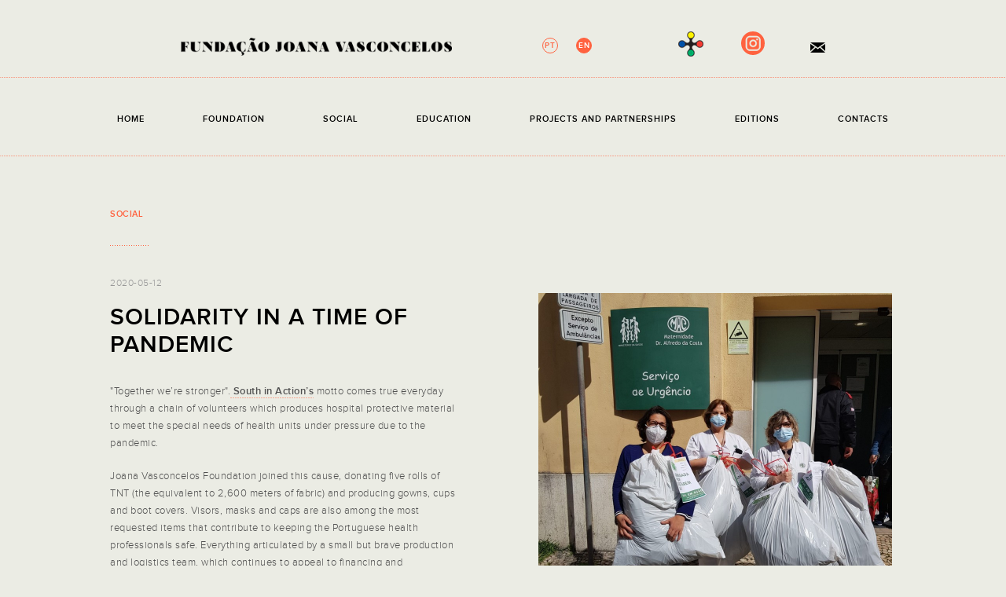

--- FILE ---
content_type: text/html; charset=UTF-8
request_url: https://www.fundacaojoanavasconcelos.com/info/?lang=en&id=117
body_size: 3619
content:

<!DOCTYPE html>
		<html lang="en-GB">
<head>
<!--<meta charset="iso-8859-1"/>-->
<meta charset="utf-8"/>
<meta name="description" content="Fundação Joana Vasconcelos" />
<meta name="robots" content="index, follow" />
<meta name="viewport" content="width=device-width, initial-scale=1" />

<meta property="og:title" content="Fundação Joana Vasconcelos" />
<meta property="og:type" content="website" />
<meta property="og:url" content="http://www.fundacaojoanavasconcelos.com" />
<meta property="og:image" content="http://www.fundacaojoanavasconcelos.com/imagens/share.jpg" />
<meta property="og:description" lang="pt-PT" content="Website oficial da Fundação Joana Vasconcelos" />
<meta property="og:description"lang="en-GB" content="Official website of Fundação Joana Vasconcelos." />
<meta property="og:site_name" content="Fundação Joana Vasconcelos" />

<link href='../imagens/favicon.ico' rel='shortcut icon' />
<title>Fundação Joana Vasconcelos</title>

<link href="../css/css_fonts.css" rel="stylesheet" type="text/css" />
<link href="../css/css.css" rel="stylesheet" type="text/css" />
<link href="../css/css_media.css" rel="stylesheet" type="text/css" />

<script type="text/javascript" src="../js/jquery-1.11.1.min.js"></script>
<script type="text/javascript" src="../js/jquery.easing.1.3.js"></script>
<script type="text/javascript" src="../js/jQueryRotateCompressed.2.2.js"></script>
<script type="text/javascript" src="../js/jquery.fitvids.js"></script>
<script type="text/javascript" src="../js/youtube_player_api.js"></script>
<script type="text/javascript" src="../js/jquery.pep.min.js"></script>
<!--<script type="text/javascript" src="../js/jquery.unveil.min.js"></script>--><!--loading das imagens-->
<script type="text/javascript" src="../js/jquery.mixitup.min.js"></script><!--filtro das galerias-->
<script type="text/javascript" src="../js/galleria/galleria-1.4.2.min.js"></script><!--galeria para ampliação-->
<script type="text/javascript" src="../js/js.js"></script>

<!--social-->
<!--<script type="text/javascript">var switchTo5x=true;</script>
<script type="text/javascript" src="http://w.sharethis.com/button/buttons.js"></script>
<script type="text/javascript">stLight.options({publisher: "78267452-00f3-4456-b259-7f39d53d8ae2", doNotHash: false, doNotCopy: false, hashAddressBar: false});</script>-->

<script>
  (function(i,s,o,g,r,a,m){i['GoogleAnalyticsObject']=r;i[r]=i[r]||function(){
  (i[r].q=i[r].q||[]).push(arguments)},i[r].l=1*new Date();a=s.createElement(o),
  m=s.getElementsByTagName(o)[0];a.async=1;a.src=g;m.parentNode.insertBefore(a,m)
  })(window,document,'script','//www.google-analytics.com/analytics.js','ga');
 
  ga('create', 'UA-59410264-1', 'auto');
  ga('send', 'pageview');
 
</script>
</head>

<body>


<div class="loader"></div>

<div class="contentor100 corFundo chamarMenu"> <!--barra que chama o menu-->
	<div class="contentor100 linha chamarMenuInt"> 
		<div class="contentor1 contentorMax">
			<a class="btMenu"><img src="../imagens/menu.png" /></a>
		</div>
	</div> 
</div>

<div class="contentor100  corFundo menuAparecido"> <!--menu que aparece com o rato-->
	<div class="contentor100 linha"> 		
			<div class="contentor1 contentorLinguas">
						<div class="logo3">
				<a href="../home/?lang=en" >
					<img src="../imagens/Fundacao_Joana_Vasconcelos_Logo2.png" alt="Fundação Joana Vasconcelos" />
				</a>
			</div>			<div class="mail">
					<a class="btNewsletter naoDuplicarNewsletterBotao"><img src="../imagens/email1.png" width="19" height="13" alt="email" /></a>
			</div>
			
			<div class="facebook">
					<a href="https://www.facebook.com/fundacaojoanavasconcelos" target="_blank" ><img src="../imagens/facebook1.png" width="30" height="30" alt="Facebook" /></a>
			</div>
			
			<div class="link_site">
					<a href="http://www.joanavasconcelos.com" target="_blank" ><img src="../imagens/bt_joana_vasconcelos.png" width="32" height="32" alt="Joana Vasconcelos" /></a>
			</div>
		
			<div class="lingua">
				<ul>
					<li><a class="pt" href="http://www.fundacaojoanavasconcelos.com/info/?lang=pt&id=117"> PT</a></li>
				  	<li><a class="en" href="http://www.fundacaojoanavasconcelos.com/info/?lang=en&id=117"> EN</a></li>
				</ul>
			</div>
			
			<div class="apagar"></div>
		</div>
	</div>
	
	
	
	<!--Newsletter	-->
	
	   <!--única diferença aqui dentro-->
	   
	<!--Fim da Newsletter	-->	

	

	
	
	<!--menu-->
	<div class="contentor100 linha "> 
			<div class="contentor2 tabela">
				<div class="menu">
					<ul>
						 <!--
					  --><li>
						<a class="home" href="../home/?lang=en" >
							Home
						</a>
					  </li><!--
					  --><li>
						<a class="fundacao" href="../fundacao/?lang=en" >
															Foundation
													</a>
					   </li><!--
					  --><li>
						<a class="grupo1" href="../list/?lang=en&id=1" >
						Social
						</a>
					   </li><!--
					  --><li>
						<a class="grupo2" href="../list/?lang=en&id=2">
															Education
													</a>
					  </li><!--
					  --><li>
						<a class="grupo3" href="../list/?lang=en&id=3">
															Projects and Partnerships
													</a>
					   </li><!--
					  <?php/*<li>
						<a class="grupo6" href="../collection/?lang=en&id=6" >
															Collection
													</a>
					   </li>*/?>
					  --><li>
						<a class="grupo4" href="../list/?lang=en&id=4" >
															Editions
													</a>
					   </li><!--
					  <?php/*<li>
						<a class="grupo5" href="../list/?lang=en&id=5">
															News
													</a>
					   </li>*/?>
					  --><li>
						<a class="contactos" href="../contactos/?lang=en" >
															Contacts
													</a>
					   </li><!--
					   --><li class="menuMovel">
						<a></a>
					   </li><!--
					  -->
					</ul>
				</div>
				<div class="apagar"></div>
		</div>
	</div>
</div>
<div class="contentor100  corFundo"> 
	<div class="contentor100 linha"> 		
			<div class="contentor1 contentorLinguas">			<div class="logo3">
				<a href="../home/?lang=en" >
					<img src="../imagens/Fundacao_Joana_Vasconcelos_Logo2.png" alt="Fundação Joana Vasconcelos" />
				</a>
			</div>			<div class="mail">
					<a class="btNewsletter naoDuplicarNewsletterBotao"><img src="../imagens/email1.png" width="19" height="13" alt="email" /></a>
			</div>
			
			<div class="facebook">
					<a href="https://www.instagram.com/joanavasconcelosatelier/" target="_blank" ><img src="../imagens/instagram.png" width="30" height="30" alt="Instagram" /></a>
			</div>
			
			<div class="link_site">
					<a href="http://www.joanavasconcelos.com" target="_blank" ><img src="../imagens/bt_joana_vasconcelos.png" width="32" height="32" alt="Joana Vasconcelos" /></a>
			</div>
		
			<div class="lingua">
				<ul>
					<li><a class="pt" href="http://www.fundacaojoanavasconcelos.com/info/?lang=pt&id=117"> PT</a></li>
				  	<li><a class="en" href="http://www.fundacaojoanavasconcelos.com/info/?lang=en&id=117"> EN</a></li>
				</ul>
			</div>
			
			<div class="apagar"></div>
		</div>
	</div>
	
	
	
	<!--Newsletter	-->
	<div class="contentor100 linha"> 
		<div class="contentor1 contentorNewsletter">
			<div class="newsletter">
				
				<div class="lingua btFecharNewsletter">
					<ul>
						<li><a id="ok1">&#215;</a></li>
					</ul>
				</div>
				
				<div class="response" id="response"></div>
				
				<!-- Begin MailChimp Signup Form -->
				<div id="mc_embed_signup">
					<form action="//joanavasconcelos.us12.list-manage.com/subscribe/post?u=9453dedaa135ac41007918713&amp;id=4aeed51ba8" method="post" id="mc-embedded-subscribe-form" name="mc-embedded-subscribe-form" class="validate" target="_blank" novalidate>

						<div id="mc_embed_signup_scroll">
						
							<div class="mc-field-group">

								<div class="newsletterTit">Newsletter</div>
								<div class="politica newsletterMargem2">
																			All fields are required.
																		
								</div>

								<div class="mc-field-group newsletterMargem newsletterMail">
									<label for="mce-EMAIL">Email</label>
									<input type="email" value="" name="EMAIL" class="required email" id="mce-EMAIL">
								</div>

								<div class="btOk">
									<ul>
										<li><div class="clear"><input type="submit" value="ok" name="subscribe" id="mc-embedded-subscribe" class="ok"></div></li>
									</ul>
								</div>

								<fieldset class="mc_fieldset gdprRequired mc-field-group newsletterMargem nesletterPadding" name="interestgroup_field">
									<label class="checkbox subfield" for="gdpr_61">
										<input type="checkbox" id="gdpr_61" name="gdpr[61]" value="Y" class="av-checkbox gdpr">
										<span class="politica">
																							I have read and accept the <a href="../politicadeprivacidade/?lang=en">Privacy Policy</a>
																					</span>
									</label>
							    </fieldset>

								

							</div>
							
							<div style="display:none" class="mc-field-group input-group">
								<strong>Newsletter </strong>
								<ul>
																			<li><input type="checkbox" value="1" name="group[2125][1]" id="mce-group[2125]-2125-0"><label for="mce-group[2125]-2125-0">Português</label></li>
										<li><input type="checkbox" value="2" name="group[2125][2]" id="mce-group[2125]-2125-1" checked><label for="mce-group[2125]-2125-1">English</label></li>
																	</ul>
							</div>
							
							<div id="mce-responses" class="clear">
								<div class="response" id="mce-error-response" style="display:none"></div>
								<div class="response" id="mce-success-response" style="display:none"></div>
							</div>    <!-- real people should not fill this in and expect good things - do not remove this or risk form bot signups-->
							
							<div style="position: absolute; left: -5000px;" aria-hidden="true"><input type="text" name="b_9453dedaa135ac41007918713_4aeed51ba8" tabindex="-1" value=""></div>

	    					
							
							
						</div>
					</form>

				</div>
				<!--End mc_embed_signup-->
				
				
			</div>
		</div>
	</div>
	
	<script type="text/javascript">
	
			$(".ok").click(abreNewsletter);
			
			/*function validarForm()
			{
					$("#newsletter").submit();
			}*/
	</script>
	
	<!--Fim da Newsletter	-->	

	

	
	
	<!--menu-->
	<div class="contentor100 linha "> 
			<div class="contentor2 tabela">
				<div class="menu">
					<ul>
						 <!--
					  --><li>
						<a class="home" href="../home/?lang=en" >
							Home
						</a>
					  </li><!--
					  --><li>
						<a class="fundacao" href="../fundacao/?lang=en" >
															Foundation
													</a>
					   </li><!--
					  --><li>
						<a class="grupo1" href="../list/?lang=en&id=1" >
						Social
						</a>
					   </li><!--
					  --><li>
						<a class="grupo2" href="../list/?lang=en&id=2">
															Education
													</a>
					  </li><!--
					  --><li>
						<a class="grupo3" href="../list/?lang=en&id=3">
															Projects and Partnerships
													</a>
					   </li><!--
					  <?php/*<li>
						<a class="grupo6" href="../collection/?lang=en&id=6" >
															Collection
													</a>
					   </li>*/?>
					  --><li>
						<a class="grupo4" href="../list/?lang=en&id=4" >
															Editions
													</a>
					   </li><!--
					  <?php/*<li>
						<a class="grupo5" href="../list/?lang=en&id=5">
															News
													</a>
					   </li>*/?>
					  --><li>
						<a class="contactos" href="../contactos/?lang=en" >
															Contacts
													</a>
					   </li><!--
					   --><li class="menuMovel">
						<a></a>
					   </li><!--
					  -->
					</ul>
				</div>
				<div class="apagar"></div>
		</div>
	</div>
</div>
<div class="contentor100 abertura">
	<div class="contentor1 contentorInfo">
		<a class="grelhaTipo" id="tipo01" href="../list/?lang=en&id=1">
							Social					<div class="setaTipo"><img class="teste" src="../imagens/seta2.png"></div>
		</a>
		<br><br><br>
		<div class="pintaFundo"></div>
	</div>
</div>

<!------------>
<div class="contentor100 linha abertura">
	<div class="contentor1 contentorInfo">
	
		<div class="infoColuna infoInfo">
			
			<div class="datas">2020-05-12</div>
			
			<div class="infoTit">
									<p>SOLIDARITY IN A TIME OF PANDEMIC</p>							</div>

							<p>"Together we&rsquo;re stronger".<a href="https://www.facebook.com/groups/220075796002674"> South in Action&rsquo;s</a> motto comes true everyday through a chain of volunteers which produces hospital protective material to meet the special needs of health units under pressure due to the pandemic.&nbsp;</p>				<p>Joana Vasconcelos Foundation joined this cause, donating five rolls of TNT (the equivalent to 2,600 meters of fabric) and producing gowns, cups and boot covers. Visors, masks and caps are also among the most requested items that contribute to keeping the Portuguese health professionals safe. Everything articulated by a small but brave production and logistics team, which continues to appeal to financing and volunteering. For the greater good. Care to join us?</p>						
			

		<p>---</p>
		</div>
		
		<div class="infoColuna infoImg">
		
			<div class="content">
				<div class="galleria">
													<a href="../upload/imagens/gigantes/1171+Sul+em+Acao.jpg">
							<img  src="../upload/imagens/grandes/1171+Sul+em+Acao.jpg",
								data-big="../upload/imagens/gigantes/1171+Sul+em+Acao.jpg"
																	data-title=""
																data-description=""
							></a>
												
												
						
						
				</div>
			</div>
						
		</div>
		
		<div class="apagar"></div>
		
	</div>
</div>
<div class="apagar"></div>


<div class="contentor100 contentor1 contentorBottom">   
        <div class="copyrite">
        					©2025 Fundação Joana Vasconcelos. All Rights Reserved. &nbsp;|&nbsp; <a href="../politicadeprivacidade/?lang=en">Privacy Policy</a>
			        </div>
        
        <a class="top" id="top">
			<img src="../imagens/seta_topo.png" width="25" height="50" />
		</a>
        
        <div class="contentorSocial">
            <a class='share'></a>
            <div class="social">
                <div class="contentorSocialBt">
                    <span class='st_facebook_custom'></span>
                    <span class='st_twitter_custom'></span>
                    <span class='st_tumblr_custom'></span>
                    <span class='st_linkedin_custom'></span>
                    <span class='st_blogger_custom'></span>
                    <span class='st_pinterest_custom'></span>
                    <span class='st_googleplus_custom'></span>
                </div>
            </div>
        </div>
        
        <div id="assinaturaCaixa">
            <a  href="http://www.nelsonleao.com" title="Nelson Leão Web Design" target="_blank" id="assinatura">NL</a>
            <div id="webdesign">Nelson Leão Webdesign</div> 
        </div>
</div><script>

Galleria.loadTheme('../js/galleria/themes/folio/galleria.folio.min.js');

Galleria.configure({
imageCrop: false,
showInfo: false,
imageMargin: 40,
carousel: false
});
// Initialize Galleria
Galleria.run('.galleria');

Galleria.ready(function(){
   var $myCaption = $("<span id='myCaption' />");
   $(".galleria-stage").append($myCaption);
   this.bind("loadstart", function(){
				  var imgData = this.getData();
				  $myCaption.html(imgData.title);
   })
});
	
</script>


<script>
	$(".en").addClass("activo");
</script>

</body>
</html>

--- FILE ---
content_type: text/css
request_url: https://www.fundacaojoanavasconcelos.com/css/css_fonts.css
body_size: 171
content:
@font-face {
    font-family: 'proxima_novasemibold';
    src: url('proximanova-semibold-webfont.eot');
    src: url('proximanova-semibold-webfont.eot?#iefix') format('embedded-opentype'),
         url('proximanova-semibold-webfont.woff2') format('woff2'),
         url('proximanova-semibold-webfont.woff') format('woff'),
         url('proximanova-semibold-webfont.ttf') format('truetype'),
         url('proximanova-semibold-webfont.svg#proxima_novasemibold') format('svg');
    font-weight: normal;
    font-style: normal;

}
@font-face {
    font-family: 'proxima_nova_ltlight';
    src: url('mark_simonson_-_proxima_nova_light-webfont.eot');
    src: url('mark_simonson_-_proxima_nova_light-webfont.eot?#iefix') format('embedded-opentype'),
         url('mark_simonson_-_proxima_nova_light-webfont.woff') format('woff'),
         url('mark_simonson_-_proxima_nova_light-webfont.ttf') format('truetype'),
         url('mark_simonson_-_proxima_nova_light-webfont.svg#proxima_nova_ltlight') format('svg');
    font-weight: normal;
    font-style: normal;

}
@font-face {
    font-family: 'proxima_nova_rgregular';
    src: url('mark_simonson_-_proxima_nova_regular-webfont.eot');
    src: url('mark_simonson_-_proxima_nova_regular-webfont.eot?#iefix') format('embedded-opentype'),
         url('mark_simonson_-_proxima_nova_regular-webfont.woff') format('woff'),
         url('mark_simonson_-_proxima_nova_regular-webfont.ttf') format('truetype'),
         url('mark_simonson_-_proxima_nova_regular-webfont.svg#proxima_nova_rgregular') format('svg');
    font-weight: normal;
    font-style: normal;

}

--- FILE ---
content_type: text/css
request_url: https://www.fundacaojoanavasconcelos.com/css/css.css
body_size: 3405
content:
body{ margin:0; padding:0; border:0; background:#ebece4; color:#505050; font-family: 'proxima_nova_ltlight', sans-serif; font-size:13px; letter-spacing:0.5px; overflow: -moz-scrollbars-vertical; overflow-y: scroll;}
p { margin:0; padding-top:20px; line-height:22px; }
ol,ul, li{list-style:none; border:none; margin:0; padding:0; }
img{ border:none; }
a { text-decoration:none; cursor:pointer; }
p a, p a:link, p a:visited{ color:#505050; cursor:pointer; background:url(../imagens/pinta.png) repeat-x bottom; padding-bottom:3px; text-decoration:none; /*color:#ff623f;*/ font-family: 'proxima_novasemibold', sans-serif;}
p a:hover{ background:none;  }
a img{border:none; }
em { font-style: italic; }
strong {font-family: 'proxima_novasemibold', sans-serif; letter-spacing:0;}
fieldset { display: block; border:0; margin: 0; padding: 0; }
input, select, textarea { background-color:#f1f2e9; border:#caccba solid 1px; padding:5px; width:200px; color:#505050; font-size:13px; letter-spacing:.5px; -webkit-border-radius: 4px; -moz-border-radius: 4px; border-radius: 4px;}
input[type="checkbox"] {width: auto;}
textarea { height:200px; width:100%!important; overflow:auto; }
input.send { cursor:pointer; color:#323232;}
iframe, embed, object { max-width: 100%; }
.responsivo { width:100%!important; height:auto!important; }
.inline { display:inline-block;}
.lista {list-style:disc; border:none; margin-left:50px; padding:0; }
.visivel { display:inline!important; }
.invisivel { display:none!important; }
.apagar { clear:both;}
.contentor100 { display:block; width:100%;  }
.abertura { opacity:0; }
.contentor1 { margin:auto; display:block; width:95%; }
.contentor2 { margin:auto; display:block; width:100%; }
.contentorLinguas { margin:40px auto; max-width:1020px; height:20px; }
.contentorMax { max-width:1000px;}

.loader { position:fixed; display:block; height:100%; width:100%; left:0; top:0; background:#ebece4 url(../imagens/loading.gif) center center no-repeat; z-index:-100; }
.titulo { font-size:24px;}
.escuro { color:#111; }
.corFundo { background-color:#ebece4; }
.fundoCor { background-color:#f1f2e9; margin-bottom:4px;}
.laranja { color:#ff623f; }
.maiusculas { text-transform:uppercase; }
.linha { display:block; width:100%; min-height:1px; background:url(../imagens/pinta.png) repeat-x bottom; padding-bottom:1px; }
.pintaFundo {  width:50px; height:1px; background: url(../imagens/pinta.png); }
.pintas { width:18px; height:14px; background:url(../imagens/bolas.png); }

/*----------Galeria----------*/
.content{ margin:auto; text-align:center; width:450px; }
.galleria { height: 400px; }
/*-----------*/

.contentorInfo { max-width:1000px; padding:60px 0 0;}
.infoColuna  { float:left; padding-bottom: 60px; }
.infoInfo { width:44%; max-width:440px; margin-right:10%; }
.infoImg { width:46%; max-width:460px; }
.infoImg img {/* display:block; float:left; margin:10px; max-width:450px; */}
.infoImg p { display:block; float:left; padding:0; margin:0 10px 10px; max-width:450px; font-size:12px; opacity:.8; }
.infoTipo {font-family: 'proxima_novasemibold', sans-serif;  text-transform:uppercase; font-size:11px; color:#ff623f; }
.infoPintas { margin-top:10px; }
.infoTit { font-family: 'proxima_novasemibold', sans-serif; font-size:30px; letter-spacing:1px; color:#000; padding:0 0 10px; text-transform:uppercase;}
.infoTit p{ padding-top:0;  line-height:35px!important; }

.infoTitColec { font-size:18px; text-transform:none; line-height:22px;  }
.infoTitColec2 {  font-family: 'proxima_nova_rgregular', sans-serif; font-size:18px; text-transform:none; line-height:22px; padding:0 0 5px; }
.obraHome { padding:10px 0 20px;}
.infoTitColec2 p, .infoTitColec p { padding:0!important; }

.infoMapa {}


.listTit {font-family: 'proxim a_novasemibold', sans-serif; font-size:22px; letter-spacing:1px; color:#000; padding:30px 0 10px; line-height:35px; text-transform:uppercase;}
.listProj { max-width:1000px; padding:60px 0 10px;  }
.listTxt { max-width:1000px; padding-bottom:20px; }

#Container .mix{
	display: none;
}

.grelha { max-width:1000px; padding:50px 0 60px;  }
.grelhaImg, .grelhaImgFundacao  { display:inline-block; float:right; width:255px; text-align:center; }
.grelhaImg img {  width:auto; max-width:255px; max-height:255px; height:auto; }
.grelhaImgFundacao img {  width:100%; max-width:255px; max-height:none; height:auto; }
.grelhaImg a { }
.grelhaImg img:hover, .infoImg img:hover, .grelhaColecao img:hover { 
	-webkit-animation: fotsHome .5s ease-out ;
  -moz-animation: fotsHome .5s ease-out ;
  -o-animation: fotsHome .5s ease-out ;
  animation: fotsHome .5s ease-out }
a.grelhaTit { font-family: 'proxima_novasemibold', sans-serif; font-size:18px; letter-spacing:1px; text-transform:uppercase; color:#000; cursor:pointer; 
-webkit-transition: all .3s ease-out;
  -moz-transition: all .3s ease-out;
  -o-transition: all .3s ease-out;
  transition: all .3s ease-out;}
a.grelhaTit:hover { color:#ff623f; }
.grelhaTxt { display:inline-block; float:right; width:650px; padding-right:95px; margin-top:10px; }
.grelhaTxt p { margin:0; padding-top:0px; line-height:22px; }
.grelha .homeSinal { margin-top:25px;}
a.grelhaTipo { font-family: 'proxima_novasemibold', sans-serif;  text-transform:uppercase; font-size:11px; color:#ff623f; cursor:pointer; padding:10px 0; text-decoration:none; }
a.grelhaTipo:hover {}

.grelhaAnoContentor { display:block; width:100%; height:20px!important; overflow:hidden!important; }
.grelhaAno { display:block; background:url(../imagens/pinta.png) repeat-x bottom; padding-bottom:1px; width:100%; height:20px; }


.grelhaColecaoContentor { max-width:1000px; padding:50px 0 60px; }
.grelhaColecao { vertical-align:top;  margin-right:20px;  margin-bottom:50px; }
.grelhaColecao a {display:block;  margin-right:0; margin-bottom:5px; }
.grelhaColecao p { padding-top:0; line-height:normal; }
.grelhaColecao .autor p { font-size:12px; font-family: 'proxima_novasemibold', sans-serif; text-transform:uppercase; }
.grelhaColecao .nome p { font-size:13px; padding-top:0; }
.grelhaColecao img { max-height:171px; }

.datas { font-size: 12px; color:#999; margin:-20px 0 20px; }

.subMenu { display:inline-block; }
.subMenu ul { list-style:none; margin:0; padding:0; line-height:50px;}
.subMenu li { display: inline; border:none; margin:0 30px 0 0; }
.subMenu a { font-family: 'proxima_nova_rgregular', sans-serif;  font-size:18px;  letter-spacing:1px;  color:#000; text-decoration:none; text-transform:uppercase; white-space: nowrap;
	-webkit-transition: all .4s;
  -moz-transition: all .4s;
  -o-transition: all .4s;
  transition: all .4s;}
.subMenu a:hover, .subMenu a.activo {color:#ff623f;}
#todos {  text-transform:none; }

.subMenuAnos ul { margin-left:20px; }
.subMenuAnos li { }
.subMenuAnos a {  font-size:12px; color:#505050;  letter-spacing:1px; }

.subMenuDesign { background:url(../imagens/pinta.png) repeat-y left; padding-left:10px; }

.contentorHome { max-width:1200px; }
.contentorHome p {  margin:0; padding-top:8px; line-height:22px; }
.homeQuadro { float:left; padding:60px 0; margin:0 50px; }
.homeQuadroImg a { display:block; float:left; margin-right:15px; margin-bottom:15px; height:170px; }
.homeQuadroImg a:hover {  }
.homeQuadroImg img {  }
.homeQuadroImg img:hover { 
	-webkit-animation: fotsHome .5s ease-out ;
  -moz-animation: fotsHome .5s ease-out ;
  -o-animation: fotsHome .5s ease-out ;
  animation: fotsHome .5s ease-out }
.homeQuadroImg.primeiro { margin-top:35px;  }
.homeQuadroImg.primeiro img { max-width:235px; }
.homeQuadroTxt { display:block; margin-top:10px; width:100%; max-width:500px; font-size:13px; }
.homeQuadroTxt.primeiro  { margin-top:0; }
a.homeTipo { font-family: 'proxima_novasemibold', sans-serif;  text-transform:uppercase; font-size:11px; color:#ff623f; cursor:pointer; padding:10px 0;}
a.homeTipo:hover {}
a.homeTit { margin-top:20px; font-family: 'proxima_novasemibold', sans-serif; font-size:18px; letter-spacing:1px; text-transform:uppercase; color:#000; cursor:pointer; 
-webkit-transition: all .4s ease-out;
  -moz-transition: all .4s ease-out;
  -o-transition: all .4s ease-out;
  transition: all .3s ease-out;}
a.homeTit:hover { color:#ff623f; }
.homeTitPrimeiro { font-size:25px; letter-spacing:1px; color:#000; line-height:25px!important; }
.setaTipo { display:inline-table; width:20px; height:10px; margin-left:5px; margin-top:5px; overflow:hidden; }
.setaTipo img { height:10px; width:auto; margin-left:-10px; opacity:0; }

@-webkit-keyframes fotsHome {
  0%   { opacity: .8; }
  10%   { opacity: .7; }
  100% { opacity: 1; }
}
@-moz-keyframes fotsHome {
  0%   { opacity: 1; }
  50% { opacity: .5; }
  100% { opacity: 1; }
}
@-o-keyframes fotsHome {
  0%   { opacity: 1; }
  50% { opacity: .5; }
  100% { opacity: 1; }
}
@keyframes fotsHome {
  0%   { opacity: 1; }
  50% { opacity: .5; }
  100% { opacity: 1; }
}



.homeMais { display:block; width:32px; height:19px; overflow:hidden; cursor:pointer; margin-top:10px; }
.homeMaisSeta { height:19px; width:32px; background-color:#ff623f; margin-left:-7px; }
.homeMaisSeta img { height:19px; width:auto; }

.homeSinal { display:block; width:19px; height:19px; cursor:pointer; margin-top:10px; }
.homeSinalSinal { height:19px; width:19px; }
.homeSinalSinal img { height:19px; width:19px; }




.logotipo { display:block; height:0; overflow:hidden; }
.logo { text-align:center; height:186px; margin-top:180px; padding-bottom:50px; opacity:0;}
.logo img { height:186px; width:auto; }

.logo2, .logo3 { float:left; height:23px; margin-left:100px; margin-top:8px;  display:block; }
.logo2 img, .logo3 img { height:23px; width:auto; }

.logoInterior { text-align:center; padding:20px 0 20px; }

.fantasma { display:none; height:196px;}
.presente {}

.chamarMenu { position:fixed; top:-34px; left:0; z-index:100; }
.chamarMenuInt {height:35px; }
a.btMenu { display:block; width:21px; height:17px; background-color:#ff623f; float:right; margin-top:8px; cursor:pointer;}
a.btMenu img {width:100%px; height:100%; }

.menuAparecido { position:fixed; top:-480px; left:0; z-index:99; }
.menuAparecido .naoDuplicarNewsletterBotao { visibility:hidden; }

.tabela { display:table; }
.menu { display:table-cell; vertical-align:middle; text-align:center; height:97px;}
.menuCentro { text-align:center; }
.menu ul { list-style:none; margin:0; padding:0; }
.menu li { display: inline; border:none; margin:0 30px 0 ; }
.menu a { font-family: 'proxima_novasemibold', sans-serif;  font-size:11px; color:#000; text-decoration:none; text-transform:uppercase; white-space: nowrap; letter-spacing:1px; padding:5px; cursor:pointer;
	-webkit-transition: all .4s;
  -moz-transition: all .4s;
  -o-transition: all .4s;
  transition: all .4s;}
.menu a:hover, .menu a.activo {color:#ff623f;}
.menu li.menuMovel { display:none; }



.lingua { float:right; margin-top:8px;}
.lingua ul { list-style:none; margin:0; padding:0; }
.lingua li { display: inline; border:none; margin:0 10px 0 ; }
.lingua a { display:inline-block; width:18px; height:18px; font-family: 'proxima_novasemibold', sans-serif;  font-size:10px; color:#ff623f; text-decoration:none; text-transform:uppercase; letter-spacing:1px; text-align:center; line-height:18px; border:#ff623f solid 1px; -webkit-border-radius: 10px; -moz-border-radius: 10px; border-radius: 10px;   background-color:transparent; 
 -webkit-transition: background-color .5s;
  -moz-transition: background-color .5s;
  -o-transition: background-color .5s;
  transition: background-color .5s;
   -webkit-transition: color .4s;
  -moz-transition: color .4s;
  -o-transition: color .4s;
  transition: color .4s;}
.lingua a:hover, .lingua a.activo { background-color:#ff623f; color:#FFF; }

.contentorNewsletter { max-width:1000px; height:1px; overflow:hidden;}
.newsletter { padding:10px 0; font-family: 'proxima_novasemibold', sans-serif;  font-size:10px; text-transform:uppercase; letter-spacing:1px; text-align: left; max-width: 400px; float: right;}
.newsletterTit {font-family: 'proxima_novasemibold', sans-serif;  font-size:15px; text-transform:uppercase; letter-spacing:1px; color: #000;}
.newsletterMargem { margin-bottom: 10px; }
.newsletterMargem2 { margin-bottom: 20px; }
.nesletterPadding {padding-left: 40px;}
.politica { font-family: 'proxima_nova_ltlight', sans-serif; font-size: 11px; letter-spacing: 0.5px; text-transform: none; }
.politica a { color: #505050; text-decoration: underline;}
.politica a:hover {text-decoration: none;}
.newsletterMail {display: inline-block;}
.newsletterMail label { display: inline-block; min-width: 40px;}

.btOk { float:none; display:inline-block; margin-right:100px; }
.btOk li { margin-left:2px; }
.ok { display:inline-block; width:20px; height:20px; font-family: 'proxima_novasemibold', sans-serif;  font-size:10px; color:#ff623f; text-decoration:none; text-transform:uppercase; letter-spacing:1px; text-align:center; line-height:20px; border:#ff623f solid 1px; -webkit-border-radius: 10px; -moz-border-radius: 10px; border-radius: 10px; background-color:transparent; margin:0; padding:0; cursor: pointer;
 -webkit-transition: background-color .5s;
  -moz-transition: background-color .5s;
  -o-transition: background-color .5s;
  transition: background-color .5s;
   -webkit-transition: color .4s;
  -moz-transition: color .4s;
  -o-transition: color .4s;
  transition: color .4s;}
.ok:hover { background-color:#ff623f; color:#FFF; }
  
.btFecharNewsletter { float:right; display:inline-block; margin-top:-5px; margin-right:20px; }
.btFecharNewsletter a { font-size:20px; border:none; font-family: 'proxima_nova_ltlight', sans-serif; }

.response { display:block; padding-right:100px; padding-bottom:10px; color:#ff623f; font-size:12px; text-transform:none; height:12px }

.link_site a { float:right; display:inline-block; margin:0 0 0 100px; width:32px; height:32px; }
  
.facebook a { float:right; display:inline-block; margin:0 58px 0 48px; width:30px; height:30px;  background-color:#ff623f; -webkit-border-radius: 15px; -moz-border-radius: 15px; border-radius: 15px; 
-webkit-transition: background-color .5s;
  -moz-transition: background-color .5s;
  -o-transition: background-color .5s;
  transition: background-color .5s;}
.facebook a:hover, .facebook a.activo { background-color:#000; }
.mail a { float:right; display:inline-block; width:19px; height:13px;  background-color:#000; margin-top:14px; margin-right:100px;
-webkit-transition: background-color .5s;
  -moz-transition: background-color .5s;
  -o-transition: background-color .5s;
  transition: background-color .5s;}
.mail a:hover, .mail a.activo { background-color:#ff623f; }

.contentorBottom { display:block; height:150px; }
.copyrite { float:left; margin-top:30px; font-size:12px; color:#a7a7a7; letter-spacing:.5px;  }
.copyrite a { color: #a7a7a7; text-decoration: underline; }
.copyrite a:hover { text-decoration: none; }
a.top { float:right; margin-top:20px; display:block; width:25px; height:25px;  text-decoration:none; cursor:pointer; overflow:hidden; background-color:transparent; border:#ff623f solid 1px; -webkit-border-radius: 10px; -moz-border-radius: 10px; border-radius: 28px;
  -webkit-transition: all .4s;
  -moz-transition: all .4s;
  -o-transition: all .4s;
  transition: all .4s; }
a.top:hover { background-color:#ff623f; }
a.top img { margin-top:0;
 -webkit-transition: all .4s;
  -moz-transition: all .4s;
  -o-transition: all .4s;
  transition: all .4s;}
a.top:hover img { margin-top:-25px;}

/*social*/
.contentorSocial { display:block; width:195px; height:20px; margin-top:25px; margin-right:8%; float:right; }
a.share { /*position:absolute;*/ float:left; margin-left:160px;  display:block; width:24px; height:20px; background:url(../imagens/social.png) -191px 0; }
a.share:hover { background:url(../imagens/social.png) -221px 0; }
.social { float:right; margin-right:0; width:1px; height:20px; overflow:hidden; }
.contentorSocialBt { display:block; float:right; width:160px; height:20px; }
.st_facebook_custom{ background:url(../imagens/social.png) 0 0 transparent; padding:0 20px 2px 0; cursor:pointer; margin-right:2px; }
.st_twitter_custom{ background:url(../imagens/social.png) -28px 0 transparent; padding:0 20px 2px 0; cursor:pointer; margin-right:4px; }
.st_tumblr_custom{ background:url(../imagens/social.png) -55px 0 transparent; padding:0 20px 2px 0; cursor:pointer; margin-right:4px;}
.st_linkedin_custom{ background:url(../imagens/social.png) -83px 0 transparent; padding:0 20px 2px 0; cursor:pointer; margin-right:4px;}
.st_blogger_custom{ background:url(../imagens/social.png) -110px 0 transparent; padding:0 20px 2px 0; cursor:pointer; margin-right:4px;}
.st_pinterest_custom{ background:url(../imagens/social.png) -138px 0 transparent; padding:0 20px 2px 0; cursor:pointer; margin-right:4px;}
.st_googleplus_custom{ background:url(../imagens/social.png) -165px 0 transparent; padding:0 20px 6px 0; cursor:pointer; margin-right:4px;}

/*assinatura*/
#assinaturaCaixa { /*position:absolute; */ float:left; width:90%; display:block; margin-top:50px; }
#assinatura { float:left; width:20px; height:10px; font-size: 11px; color:#505050; text-decoration: none; -ms-filter: "progid:DXImageTransform.Microsoft.Alpha(Opacity=40)"; filter: alpha(opacity=40); -moz-opacity: 0.4; -khtml-opacity: 0.4; opacity: 0.4;}
#assinatura:hover {-ms-filter: "progid:DXImageTransform.Microsoft.Alpha(Opacity=100)"; filter: alpha(opacity=100); -moz-opacity: 1; -khtml-opacity: 1; opacity: 1;}
#webdesign { float:left; margin-left:10px; width:140px; height:10px; visibility:hidden; font-size: 12px; color: #505050; -ms-filter: "progid:DXImageTransform.Microsoft.Alpha(Opacity=50)"; filter: alpha(opacity=50); -moz-opacity: 0.5; -khtml-opacity: 0.5; opacity: 0.5; }



--- FILE ---
content_type: text/css
request_url: https://www.fundacaojoanavasconcelos.com/css/css_media.css
body_size: 652
content:

/*MENU*/
@media screen and (max-width: 1050px) {
	.tabela { display:block; overflow:hidden; }
	.menu { display:block; height:auto; margin:-1px -4px 3px -1px; text-align: left;}
	.menu li { display:inline-flex; justify-content: center; align-items: center; width:25%; margin:-1px 0 0 -1px ; height:50px; line-height:normal; padding: 0 5px; box-sizing: border-box; border:#ff623f 1px dotted; border-bottom:none; text-align: center; vertical-align: top;}
	.menu li:nth-child(4n){border-bottom:#ff623f 1px dotted; border-right: none;}
	.menu li a { padding: 0; white-space: initial; }
	.mail a { margin-right:20px; }
	.link_site a { margin-left:50px; }
	.facebook a { margin-left:50px;}
	.logo2, .logo3 { margin-left:50px;}
}
@media screen and (max-width: 800px) {
	.logo2, .logo3 { margin-left:0; width:50%; }
	.logo2 img, .logo3 img { width:100%; height:auto; }
	.mail a { margin-right:0; }
	.facebook a { margin:0 30px 0 30px; }
	.link_site a { margin-left:30px; }
}
@media screen and (max-width: 650px) {
	.facebook a { margin:0 20px 0 20px; }
	.link_site a { margin-left:20px; }
}
@media screen and (max-width: 500px) {
	.logo2, .logo3 { float:none;  margin:5px auto 10px; text-align:center; width:80%; }
	.contentorLinguas { padding-bottom:20px;}
	.lingua { float:none; margin-left:0; margin-top:20px;}
	.mail a { margin-right:5px;}
	.menu li { width:50%; }
	.menu li:nth-child(4n){border-bottom:none; border-right: #ff623f 1px dotted;}
	.menu li.menuMovel { display:inline-block; }
	.logo { height:20px; }
	.logo img { width:80%; height:auto; }
	.btFecharNewsletter { float:right!important; margin-top:-5px; }
	.btOk {margin-right:0px; }
	.response { padding-right:50px;}
}
@media screen and (max-width: 450px) {
	.btOk { margin-right:0px; }
	.btFecharNewsletter { margin-right:0;}
	.response { padding-right:50px;}
	input {  width:150px; }
}
/*MENU fim*/

@media only screen and (max-width: 700px) {
	.grelhaImg, .grelhaImgFundacao  { display:block; float:none; text-align:left; margin:10px 0 20px;  }
	.grelhaTxt { display:block; float:none; padding-right:0; width:95%!important; }
}

/*Rodapé*/
@media only screen and (max-width: 700px) {
	a.top { margin-top:70px; }
	.contentorSocial { margin-top:30px; }
	#assinaturaCaixa { margin-top:20px; }
}

/*!!!!!!!!!!!!!!!!!!!!!!Ver media para os thumbs das galerias no ficheiro de css da galleria/folio*/


--- FILE ---
content_type: text/css
request_url: https://www.fundacaojoanavasconcelos.com/js/galleria/themes/folio/galleria.folio.css
body_size: 1327
content:
/* Galleria Folio Theme 2013-11-04 | http://galleria.io/license/ | (c) Aino */

#galleria-loader{height:1px!important}

.galleria-container {
    position:relative;
    font-family:arial,sans-serif;
    min-height: 18px;
}
.galleria-container img {
    -moz-user-select: none;
    -webkit-user-select: none;
    -o-user-select: none;
}
.galleria-stage {
    background:#ebece4;
    top:0; bottom:0; left:0; right:0;
    visibility: hidden;
    position: absolute;
    overflow: hidden;
}

.galleria-thumbnails .galleria-image {
    width: 450px;
    height: 100px;
    margin: 0 0 20px 0;
    position:absolute!important;
    top:0;
    left:0;
    cursor: pointer;
    background:#f1f2e9 url(miniloader.gif) no-repeat 50% 50%;
}

.galleria-container.dark .galleria-thumbnails .galleria-image {
    background:#f1f2e9 url(miniloader.gif) no-repeat 50% 50%;
}

.galleria-loader {
    width:64px;
    height:64px;
    display:none;
    position:absolute;
    top:50%;
    left:50%;
    margin-left:-16px;
    margin-top:-16px;
    background: url(miniloader.gif) no-repeat 50% 50%;
    z-index:3;
    opacity:.5;
    filter: alpha(opacity=50);
    border-radius:5px;
    -moz-border-radius: 5px;
    -webkit-border-radius: 5px;
}

/*LEGENDA DA AMPLIAÇAO*/
.galleria-info {
    display:none!important;
    color:#505050;
    padding:0;
    z-index:3;
    position:absolute;
    bottom:10px;
	/*background:rgba(235,236,228,0.7);*/
    font-size:12px;
    line-height:16px;
    max-width:100%;
	text-align:center;
    -webkit-transition: all 100ms;
}

 #myCaption { position:absolute; left:0; bottom:10px; width:100%;  font-size:12px; color:#505050; text-align:center; opacity:.8; } /*A minha legenda depois de desactivar a horiginal (no index)*/

.galleria-info-text {
	display:none!important;
    padding: 0;
}

/*legenda original (não está a ser usada)*/
.galleria-info-description {
	display:none!important;
    color:#505050;
}

:root *> .galleria-info-description {
	display:none!important;
    color:rgba(255,255,255,0.6);
}


.galleria-plus { /*caixa dos thumbs*/
    position:absolute;
    top:0;
    left:0;
    height:100%;
    width:100%;
    /*background:url(bg.png);*/
    color:#505050;
    line-height:1.2;
    font-size:11px;
    display:none;
}

/*.galleria-plus:hover { 
	-webkit-animation: fotsHome1 1s ease-out ;
  -moz-animation: fotsHome1 .5s ease-out ;
  -o-animation: fotsHome1 .5s ease-out ;
  animation: fotsHome1 .5s ease-out }

@-webkit-keyframes fotsHome1 {
  0%   { opacity: .8; }
  10%   { opacity: .7; }
  100% { opacity: 1; }
}
@-moz-keyframes fotsHome1 {
  0%   { opacity: 1; }
  50% { opacity: .5; }
  100% { opacity: 1; }
}
@-o-keyframes fotsHome1 {
  0%   { opacity: 1; }
  50% { opacity: .5; }
  100% { opacity: 1; }
}
@keyframes fotsHome1 {
  0%   { opacity: 1; }
  50% { opacity: .5; }
  100% { opacity: 1; }
}*/
.galleria-plus span { /*legenda nos thumbs*/
    position:absolute;
    bottom:5px;
    left:5px;
    background:#ebece4;
    background:rgba(235,236,228,0.5);
    padding: 1px 5px;
    max-width:160px;
}

.galleria-close{
    width:25px;
    height:25px;
    position:absolute;
    top:15px;
    right:15px;
	border:#ff623f solid 1px; -webkit-border-radius: 10px; -moz-border-radius: 10px; border-radius: 28px;
    background:url(close.png) no-repeat 0 0;
    z-index:100;
    cursor:pointer;
}

.galleria-close:hover{
    background-position:0 -25px;
}

.galleria-image-nav {
    width:100%;
    height:auto;
    position:absolute;
    top:80px;
    bottom:80px;
    left:0;
}
.galleria-container.touch .galleria-image-nav {
    display: none;
}
.galleria-image-nav-left,
.galleria-image-nav-right {
    width:20%;
    height:100%;
    background:url(left.png) no-repeat 0 50%;
    position:absolute;
    left:0;
    z-index:3;
    cursor:pointer;
}
.galleria-image-nav-right {
	width:20%;
    left:auto;
    right:0;
    background:url(right.png) no-repeat 100% 50%;
}

.galleria-image-nav-left:hover{background-image:url(left-hover.png);}
.galleria-image-nav-right:hover{background-image:url(right-hover.png);}

.galleria-image-nav-left.cur{cursor:url(left-cursor.png),pointer;background:none!important}
.galleria-image-nav-right.cur{cursor:url(right-cursor.png),pointer;background:none!important}

.galleria-container.videoplay .galleria-info { display:none!important; }

.galleria-container.iframe .galleria-image-nav-left,
.galleria-container.iframe .galleria-image-nav-left.cur{cursor:pointer;background:url(left.png) no-repeat 0 50%!important;width:100px;}
.galleria-container.iframe .galleria-image-nav-right,
.galleria-container.iframe .galleria-image-nav-right.cur{cursor:pointer;background:url(right.png) no-repeat 100% 50%!important;width:100px}

.galleria-container.iframe .galleria-image-nav-left:hover,
.galleria-container.iframe .galleria-image-nav-left.cur:hover{background-image:url(left-hover.png)!important;}
.galleria-container.iframe .galleria-image-nav-right:hover,
.galleria-container.iframe .galleria-image-nav-right.cur:hover{background-image:url(right-hover.png)!important;}

.galleria-preloader{height:4px;width:180px;position:absolute;top:0;}
.galleria-loaded{height:4px;width:0%;}

@media only screen and (max-width: 1050px) {
	.content, .galleria-thumbnails .galleria-image{ width:350px!important; }
	.infoInfo { width:54%!important; max-width:none!important; margin-right:0!important; }
	.infoImg { width:46%!important; max-width:none!important; }
}

@media only screen and (max-width: 850px) {
	.content, .galleria-thumbnails .galleria-image{ width:300px!important; }
	.infoInfo { width:49%!important; }
	.infoImg { width:51%!important; }
}
@media only screen and (max-width: 630px) {
	.infoColuna  { float:none!important; }
	.content, .galleria-thumbnails .galleria-image{ width:400px!important; }
	.content{ margin:0!important; text-align:left!important;  }
	.infoInfo { width:100%!important; }
	.infoImg { width:100%!important; }
}
@media only screen and (max-width: 450px) {
	.content, .galleria-thumbnails .galleria-image{ width:300px!important; }

}


--- FILE ---
content_type: application/javascript
request_url: https://www.fundacaojoanavasconcelos.com/js/jQueryRotateCompressed.2.2.js
body_size: 1878
content:
// VERSION: 2.2 LAST UPDATE: 13.03.2012
/* 
 * Licensed under the MIT license: http://www.opensource.org/licenses/mit-license.php
 * 
 * Made by Wilq32, wilq32@gmail.com, Wroclaw, Poland, 01.2009
 * Website: http://code.google.com/p/jqueryrotate/ 
 */
(function(j){for(var d,k=document.getElementsByTagName("head")[0].style,h=["transformProperty","WebkitTransform","OTransform","msTransform","MozTransform"],g=0;g<h.length;g++)void 0!==k[h[g]]&&(d=h[g]);var i="v"=="\v";jQuery.fn.extend({rotate:function(a){if(!(0===this.length||"undefined"==typeof a)){"number"==typeof a&&(a={angle:a});for(var b=[],c=0,f=this.length;c<f;c++){var e=this.get(c);if(!e.Wilq32||!e.Wilq32.PhotoEffect){var d=j.extend(!0,{},a),e=(new Wilq32.PhotoEffect(e,d))._rootObj;
b.push(j(e))}else e.Wilq32.PhotoEffect._handleRotation(a)}return b}},getRotateAngle:function(){for(var a=[],b=0,c=this.length;b<c;b++){var f=this.get(b);f.Wilq32&&f.Wilq32.PhotoEffect&&(a[b]=f.Wilq32.PhotoEffect._angle)}return a},stopRotate:function(){for(var a=0,b=this.length;a<b;a++){var c=this.get(a);c.Wilq32&&c.Wilq32.PhotoEffect&&clearTimeout(c.Wilq32.PhotoEffect._timer)}}});Wilq32=window.Wilq32||{};Wilq32.PhotoEffect=function(){return d?function(a,b){a.Wilq32={PhotoEffect:this};this._img=this._rootObj=
this._eventObj=a;this._handleRotation(b)}:function(a,b){this._img=a;this._rootObj=document.createElement("span");this._rootObj.style.display="inline-block";this._rootObj.Wilq32={PhotoEffect:this};a.parentNode.insertBefore(this._rootObj,a);if(a.complete)this._Loader(b);else{var c=this;jQuery(this._img).bind("load",function(){c._Loader(b)})}}}();Wilq32.PhotoEffect.prototype={_setupParameters:function(a){this._parameters=this._parameters||{};"number"!==typeof this._angle&&(this._angle=0);"number"===
typeof a.angle&&(this._angle=a.angle);this._parameters.animateTo="number"===typeof a.animateTo?a.animateTo:this._angle;this._parameters.step=a.step||this._parameters.step||null;this._parameters.easing=a.easing||this._parameters.easing||function(a,c,f,e,d){return-e*((c=c/d-1)*c*c*c-1)+f};this._parameters.duration=a.duration||this._parameters.duration||1E3;this._parameters.callback=a.callback||this._parameters.callback||function(){};a.bind&&a.bind!=this._parameters.bind&&this._BindEvents(a.bind)},_handleRotation:function(a){this._setupParameters(a);
this._angle==this._parameters.animateTo?this._rotate(this._angle):this._animateStart()},_BindEvents:function(a){if(a&&this._eventObj){if(this._parameters.bind){var b=this._parameters.bind,c;for(c in b)b.hasOwnProperty(c)&&jQuery(this._eventObj).unbind(c,b[c])}this._parameters.bind=a;for(c in a)a.hasOwnProperty(c)&&jQuery(this._eventObj).bind(c,a[c])}},_Loader:function(){return i?function(a){var b=this._img.width,c=this._img.height;this._img.parentNode.removeChild(this._img);this._vimage=this.createVMLNode("image");
this._vimage.src=this._img.src;this._vimage.style.height=c+"px";this._vimage.style.width=b+"px";this._vimage.style.position="absolute";this._vimage.style.top="0px";this._vimage.style.left="0px";this._container=this.createVMLNode("group");this._container.style.width=b;this._container.style.height=c;this._container.style.position="absolute";this._container.setAttribute("coordsize",b-1+","+(c-1));this._container.appendChild(this._vimage);this._rootObj.appendChild(this._container);this._rootObj.style.position=
"relative";this._rootObj.style.width=b+"px";this._rootObj.style.height=c+"px";this._rootObj.setAttribute("id",this._img.getAttribute("id"));this._rootObj.className=this._img.className;this._eventObj=this._rootObj;this._handleRotation(a)}:function(a){this._rootObj.setAttribute("id",this._img.getAttribute("id"));this._rootObj.className=this._img.className;this._width=this._img.width;this._height=this._img.height;this._widthHalf=this._width/2;this._heightHalf=this._height/2;var b=Math.sqrt(this._height*
this._height+this._width*this._width);this._widthAdd=b-this._width;this._heightAdd=b-this._height;this._widthAddHalf=this._widthAdd/2;this._heightAddHalf=this._heightAdd/2;this._img.parentNode.removeChild(this._img);this._aspectW=(parseInt(this._img.style.width,10)||this._width)/this._img.width;this._aspectH=(parseInt(this._img.style.height,10)||this._height)/this._img.height;this._canvas=document.createElement("canvas");this._canvas.setAttribute("width",this._width);this._canvas.style.position="relative";
this._canvas.style.left=-this._widthAddHalf+"px";this._canvas.style.top=-this._heightAddHalf+"px";this._canvas.Wilq32=this._rootObj.Wilq32;this._rootObj.appendChild(this._canvas);this._rootObj.style.width=this._width+"px";this._rootObj.style.height=this._height+"px";this._eventObj=this._canvas;this._cnv=this._canvas.getContext("2d");this._handleRotation(a)}}(),_animateStart:function(){this._timer&&clearTimeout(this._timer);this._animateStartTime=+new Date;this._animateStartAngle=this._angle;this._animate()},
_animate:function(){var a=+new Date,b=a-this._animateStartTime>this._parameters.duration;if(b&&!this._parameters.animatedGif)clearTimeout(this._timer);else{(this._canvas||this._vimage||this._img)&&this._rotate(~~(10*this._parameters.easing(0,a-this._animateStartTime,this._animateStartAngle,this._parameters.animateTo-this._animateStartAngle,this._parameters.duration))/10);this._parameters.step&&this._parameters.step(this._angle);var c=this;this._timer=setTimeout(function(){c._animate.call(c)},10)}this._parameters.callback&&
b&&(this._angle=this._parameters.animateTo,this._rotate(this._angle),this._parameters.callback.call(this._rootObj))},_rotate:function(){var a=Math.PI/180;return i?function(a){this._angle=a;this._container.style.rotation=a%360+"deg"}:d?function(a){this._angle=a;this._img.style[d]="rotate("+a%360+"deg)"}:function(b){this._angle=b;b=b%360*a;this._canvas.width=this._width+this._widthAdd;this._canvas.height=this._height+this._heightAdd;this._cnv.translate(this._widthAddHalf,this._heightAddHalf);this._cnv.translate(this._widthHalf,
this._heightHalf);this._cnv.rotate(b);this._cnv.translate(-this._widthHalf,-this._heightHalf);this._cnv.scale(this._aspectW,this._aspectH);this._cnv.drawImage(this._img,0,0)}}()};i&&(Wilq32.PhotoEffect.prototype.createVMLNode=function(){document.createStyleSheet().addRule(".rvml","behavior:url(#default#VML)");try{return!document.namespaces.rvml&&document.namespaces.add("rvml","urn:schemas-microsoft-com:vml"),function(a){return document.createElement("<rvml:"+a+' class="rvml">')}}catch(a){return function(a){return document.createElement("<"+
a+' xmlns="urn:schemas-microsoft.com:vml" class="rvml">')}}}())})(jQuery);


--- FILE ---
content_type: application/javascript
request_url: https://www.fundacaojoanavasconcelos.com/js/galleria/themes/folio/galleria.folio.min.js
body_size: 1906
content:
!function(i){Galleria.addTheme({name:"folio",author:"Galleria",css:"galleria.folio.css",defaults:{transition:"pulse",thumbCrop:"width",imageCrop:false,carousel:false,show:false,easing:"galleriaOut",trueFullscreen:false,_webkitCursor:false,_animate:true,_onClick:null},init:function(t){Galleria.requires(1.33,"This version of Azur theme requires Galleria version 1.3.3 or later");this.addElement("preloader","loaded","close").append({container:"preloader",preloader:"loaded",stage:"close"});var e=this,a=this.$("stage"),n=this.$("thumbnails"),s=this.$("images"),o=this.$("info"),l=this.$("loader"),r=this.$("target"),h=0,c=r.width(),f=0,d=window.location.hash.substr(2),u=function(t){e.$("info").css({left:e.finger?20:Math.max(20,i(window).width()/2-t/2+10)})},g=function(i){return Math.min.apply(window,i)},p=function(i){return Math.max.apply(window,i)},m=function(t,e){e=i.extend({speed:400,width:190,onbrick:function(){},onheight:function(){},delay:0,debug:false},e);t=i(t);var a=t.children(),n=t.width(),s=Math.floor(n/e.width),o=[],l,r,h,c,f={"float":"none",position:"absolute",display:Galleria.SAFARI?"inline-block":"block"};if(t.data("colCount")===s){return}t.data("colCount",s);if(!a.length){return}for(l=0;l<s;l++){o[l]=0}t.css("position","relative");a.css(f).each(function(t,a){a=i(a);for(l=s-1;l>-1;l--){if(o[l]===g(o)){r=l}}h={top:o[r],left:e.width*r};if(typeof h.top!=="number"||typeof h.left!=="number"){return}if(e.speed){window.setTimeout(function(i,t,e){return function(a){Galleria.utils.animate(i,e,{easing:"galleriaOut",duration:t.speed,complete:t.onbrick})}}(a,e,h),t*e.delay)}else{a.css(h);e.onbrick.call(a)}if(!a.data("height")){a.data("height",a.outerHeight(true))}o[r]+=a.data("height")});c=p(o);if(c<0){return}if(typeof c!=="number"){return}if(e.speed){t.animate({height:p(o)},e.speed,e.onheight)}else{t.height(p(o));e.onheight.call(t)}};this.bind("fullscreen_enter",function(t){this.$("container").css("height","100%");if(e.finger){i.each(e._controls.slides,function(t,e){i(e.container).show()})}});this.bind("fullscreen_exit",function(t){if(this.getData().iframe){i(this._controls.getActive().container).find("iframe").remove();this.$("container").removeClass("iframe")}Galleria.TOUCH||i(e._controls.getActive().container).hide();if(e.finger){i.each(e._controls.slides,function(t,e){i(e.container).hide()})}});this._fullscreen.beforeExit=function(i){o.hide();if(Galleria.IE8){Galleria.utils.animate(e.getActiveImage(),{opacity:0},{duration:200})}Galleria.utils.animate(a[0],{opacity:0},{duration:200,complete:function(){a.css({visibility:"hidden",opacity:1});n.show();Galleria.utils.animate(n[0],{opacity:1},{duration:200});i()}})};this.bind("thumbnail",function(o){this.addElement("plus");var l=o.thumbTarget,c=this.$("plus").css({display:"block"}).insertAfter(l),d=i(l).parent().data("index",o.index);if(t.showInfo&&this.hasInfo(o.index)){c.append("<span>"+this.getData(o.index).title+"</span>")}f=f||i(l).parent().outerWidth(true);i(l).css("opacity",0);d.off(t.thumbEventType);if(Galleria.IE){c.hide()}else{c.css("opacity",0)}if(!Galleria.TOUCH){d.hover(function(){if(Galleria.IE){c.show()}else{c.stop().css("opacity",1)}},function(){if(Galleria.IE){c.hide()}else{c.stop().animate({opacity:0},300)}})}else{d.on("touchstart",function(){c.css("opacity",1)}).on("touchend",function(){c.hide()})}h++;this.$("loaded").css("width",h/this.getDataLength()*100+"%");if(h===this.getDataLength()){this.$("preloader").fadeOut(100);n.data("colCount",null);m(n,{width:f,speed:t._animate?400:0,onbrick:function(){var o=this,l=i(o).find("img, .img");window.setTimeout(function(o){return function(){Galleria.utils.animate(o,{opacity:1},{duration:t.transition_speed,complete:function(){i(o).parent().css("background","none")}});o.parent().off("click:fast click").on("click:fast",function(){var o=i(this).data("index");if(Galleria.IE<9){i(this).find(".galleria-plus").hide()}if(i.isFunction(t._onClick)){t._onClick.call(e,e.getData(o));return}a.css({visibility:"visible",opacity:0});e.$("target").height(e.$("target").height());if(e.finger){s.css("opacity",0)}Galleria.utils.animate(n[0],{opacity:0},{duration:100,complete:function(){n.hide();e.enterFullscreen();Galleria.utils.animate(a[0],{opacity:1},{duration:200,complete:function(){if(e.finger){s.animate({opacity:1});e.finger.moveTo(o)}if(e.finger){e.finger.setPosition(-o*e.finger.width)}e.show(o)}})}})})}}(l),t._animate?l.parent().data("index")*100:0)},onheight:function(){r.height(n.height())}})}});this.bind("loadstart",function(i){if(!i.cached){l.show()}});this.bind("data",function(){h=0});this.bind("loadfinish",function(e){if(!e.galleriaData){return}l.hide();this.finger||o.hide();if(this.hasInfo()&&t.showInfo&&this.isFullscreen()&&!this.finger){o.fadeIn(t.transition?t.transitionSpeed:0)}u(i(e.imageTarget).width());this.finger&&o.show()});if(!Galleria.TOUCH&&!t._webkitCursor){this.addIdleState(this.get("image-nav-left"),{left:-100});this.addIdleState(this.get("image-nav-right"),{right:-100});this.addIdleState(this.get("info"),{opacity:0})}this.$("container").css({width:t.width,height:"auto"});if(t._webkitCursor&&Galleria.WEBKIT&&!Galleria.TOUCH){this.$("image-nav-right,image-nav-left").addClass("cur")}if(Galleria.TOUCH){this.setOptions({transition:"fadeslide",initialTransition:false})}this.$("close").on("click:fast",function(){e.exitFullscreen()});if(Galleria.History&&d){a.css("visibility","visible");n.hide();this.$("preloader").hide();this.enterFullscreen(function(){this.show(parseInt(d,10))})}i(window).resize(function(){if(e.isFullscreen()){if(e.getActiveImage()){u(e.getActiveImage().width)}return}var i=r.width();if(i!==c){c=i;m(n,{width:f,delay:50,debug:true,onheight:function(){r.height(n.height())}})}})}})}(jQuery);

--- FILE ---
content_type: application/javascript
request_url: https://www.fundacaojoanavasconcelos.com/js/jquery.pep.min.js
body_size: 4443
content:
/*! jquery.pep.js // Brian Gonzalez - @brianmgonzalez // v0.5.8 // 2013-09-20 */
!function(a,b,c){"use strict";var d="pep";var e={initiate:function(){},start:function(){},drag:function(){},stop:function(){},rest:function(){},callIfNotStarted:["stop","rest"],startThreshold:[0,0],grid:[1,1],debug:false,activeClass:"pep-active",multiplier:1,velocityMultiplier:1.9,shouldPreventDefault:true,allowDragEventPropagation:true,stopEvents:"",hardwareAccelerate:true,useCSSTranslation:true,disableSelect:true,cssEaseString:"cubic-bezier(0.190, 1.000, 0.220, 1.000)",cssEaseDuration:750,shouldEase:true,droppable:false,droppableActiveClass:"pep-dpa",overlapFunction:false,constrainTo:false,removeMargins:true,place:true,deferPlacement:false,axis:null,forceNonCSS3Movement:false};function f(b,c){this.name=d;this.el=b;this.$el=a(b);this.defaults=e;this.options=a.extend({},this.defaults,c);this.$document=a(this.$el[0].ownerDocument);this.$body=this.$document.find("body");this.moveTrigger="MSPointerMove touchmove mousemove";this.startTrigger="MSPointerDown touchstart mousedown";this.stopTrigger="MSPointerUp touchend mouseup";this.startTriggerArray=this.startTrigger.split(" ");this.moveTriggerArray=this.moveTrigger.split(" ");this.stopTriggerArray=this.stopTrigger.split(" ");this.stopEvents=[this.stopTrigger,this.options.stopEvents].join(" ");if(this.options.constrainTo==="parent"){this.$container=this.$el.parent()}else if(this.options.constrainTo==="window"){this.$container=this.$document}if(this.isPointerEventCompatible())this.applyMSDefaults();this.CSSEaseHash=this.getCSSEaseHash();this.scale=1;this.started=false;this.disabled=false;this.resetVelocityQueue();this.init()}f.prototype.init=function(){var a=this;if(this.options.debug)this.buildDebugDiv();if(this.options.disableSelect)this.disableSelect();if(this.options.place&&!this.options.deferPlacement){this.positionParent();this.placeObject()}this.ev={};this.pos={};this.subscribe()};f.prototype.subscribe=function(){var a=this;this.$el.on(this.startTrigger,function(b){a.handleStart(b)});this.$document.on(this.stopEvents,function(b){a.handleStop(b)});this.$document.on(this.moveTrigger,function(b){a.moveEvent=b})};f.prototype.handleStart=function(b){var c=this;if(this.isValidMoveEvent(b)&&!this.disabled){if(this.isPointerEventCompatible()&&b.preventManipulation)b.preventManipulation();b=this.normalizeEvent(b);if(this.options.place&&this.options.deferPlacement){this.positionParent();this.placeObject()}this.log({type:"event",event:b.type});if(this.options.hardwareAccelerate&&!this.hardwareAccelerated){this.hardwareAccelerate();this.hardwareAccelerated=true}var d=this.options.initiate.call(this,b,this);if(d===false)return;clearTimeout(this.restTimeout);this.$el.addClass(this.options.activeClass);this.removeCSSEasing();this.startX=this.ev.x=b.pep.x;this.startY=this.ev.y=b.pep.y;this.startEvent=this.moveEvent=b;this.active=true;if(this.options.shouldPreventDefault)b.preventDefault();if(!this.options.allowDragEventPropagation)b.stopPropagation();!function e(){if(!c.active)return;c.handleMove();c.requestAnimationFrame(e)}(a,c)}};f.prototype.handleMove=function(){if(typeof this.moveEvent==="undefined")return;var c=this.normalizeEvent(this.moveEvent);var d=b.parseInt(c.pep.x/this.options.grid[0])*this.options.grid[0];var e=b.parseInt(c.pep.y/this.options.grid[1])*this.options.grid[1];this.addToLIFO({time:c.timeStamp,x:d,y:e});var f,g;if(a.inArray(c.type,this.startTriggerArray)>-1){f=0;g=0}else{f=d-this.ev.x;g=e-this.ev.y}this.dx=f;this.dy=g;this.ev.x=d;this.ev.y=e;if(f===0&&g===0){this.log({type:"event",event:"** stopped **"});return}var h=Math.abs(this.startX-d);var i=Math.abs(this.startY-e);if(!this.started&&(h>this.options.startThreshold[0]||i>this.options.startThreshold[1])){this.started=true;this.$el.addClass("pep-start");this.options.start.call(this,this.startEvent,this)}if(this.options.droppable){this.calculateActiveDropRegions()}var j=this.options.drag.call(this,c,this);if(j===false){this.resetVelocityQueue();return}this.log({type:"event",event:c.type});this.log({type:"event-coords",x:this.ev.x,y:this.ev.y});this.log({type:"velocity"});var k=this.handleConstraint(f,g);if(!this.shouldUseCSSTranslation()){var l=f>=0?"+="+Math.abs(f/this.scale)*this.options.multiplier:"-="+Math.abs(f/this.scale)*this.options.multiplier;var m=g>=0?"+="+Math.abs(g/this.scale)*this.options.multiplier:"-="+Math.abs(g/this.scale)*this.options.multiplier;if(this.options.constrainTo){l=k.x!==false?k.x:l;m=k.y!==false?k.y:m}this.moveTo(l,m)}else{f=f/this.scale*this.options.multiplier;g=g/this.scale*this.options.multiplier;if(this.options.constrainTo){f=k.x===false?f:0;g=k.y===false?g:0}this.moveToUsingTransforms(f,g)}};f.prototype.handleStop=function(b){if(!this.active)return;this.log({type:"event",event:b.type});this.active=false;this.$el.removeClass("pep-start").addClass("pep-ease");if(this.options.droppable){this.calculateActiveDropRegions()}if(this.options.shouldEase)this.ease(b,this.started);if(this.started||!this.started&&a.inArray("stop",this.options.callIfNotStarted)>-1){this.options.stop.call(this,b,this)}this.started=false;this.resetVelocityQueue()};f.prototype.ease=function(b,c){var d=this.$el.position();var e=this.velocity();var f=this.dt;var g=e.x/this.scale*this.options.multiplier;var h=e.y/this.scale*this.options.multiplier;var i=this.handleConstraint(g,h);if(this.cssAnimationsSupported())this.$el.css(this.getCSSEaseHash());var j=e.x>0?"+="+g:"-="+Math.abs(g);var k=e.y>0?"+="+h:"-="+Math.abs(h);if(this.options.constrainTo){j=i.x!==false?i.x:j;k=i.y!==false?i.y:k}var l=!this.cssAnimationsSupported()||this.options.forceNonCSS3Movement;this.moveTo(j,k,l);var m=this;this.restTimeout=setTimeout(function(){if(m.options.droppable){m.calculateActiveDropRegions()}if(c||!c&&a.inArray("rest",m.options.callIfNotStarted)>-1){m.options.rest.call(m,b,m)}m.$el.removeClass([m.options.activeClass,"pep-ease"].join(" "))},this.options.cssEaseDuration)};f.prototype.normalizeEvent=function(a){a.pep={};if(this.isPointerEventCompatible()||!this.isTouch(a)){if(a.pageX){a.pep.x=a.pageX;a.pep.y=a.pageY}else{a.pep.x=a.originalEvent.pageX;a.pep.y=a.originalEvent.pageY}a.pep.type=a.type}else{a.pep.x=a.originalEvent.touches[0].pageX;a.pep.y=a.originalEvent.touches[0].pageY;a.pep.type=a.type}return a};f.prototype.resetVelocityQueue=function(){this.velocityQueue=new Array(5)};f.prototype.moveTo=function(a,b,c){c=c===false||typeof c==="undefined"?false:true;if(this.options.axis==="x"){b="+=0"}else if(this.options.axis==="y"){a="+=0"}var d=5e3;this.log({type:"delta",x:a,y:b});if(c){this.$el.animate({top:b,left:a},this.options.cssEaseDuration/2,"easeOutQuad",{queue:false})}else{this.$el.stop(true,false).css({top:b,left:a})}};f.prototype.moveToUsingTransforms=function(a,b){if(this.options.axis==="x")b=0;if(this.options.axis==="y")a=0;var c=this.matrixToArray(this.matrixString());if(!this.cssX)this.cssX=parseInt(c[4],10);if(!this.cssY)this.cssY=parseInt(c[5],10);this.cssX=this.cssX+a;this.cssY=this.cssY+b;this.log({type:"delta",x:a,y:b});c[4]=this.cssX;c[5]=this.cssY;this.translation=this.arrayToMatrix(c);this.$el.css({"-webkit-transform":this.translation,"-moz-transform":this.translation,"-ms-transform":this.translation,"-o-transform":this.translation,transform:this.translation})};f.prototype.matrixString=function(){var a=function(a){return!(!a||a==="none"||a.indexOf("matrix")<0)};var b="matrix(1, 0, 0, 1, 0, 0)";if(a(this.$el.css("-webkit-transform")))b=this.$el.css("-webkit-transform");if(a(this.$el.css("-moz-transform")))b=this.$el.css("-moz-transform");if(a(this.$el.css("-ms-transform")))b=this.$el.css("-ms-transform");if(a(this.$el.css("-o-transform")))b=this.$el.css("-o-transform");if(a(this.$el.css("transform")))b=this.$el.css("transform");return b};f.prototype.matrixToArray=function(a){return a.split("(")[1].split(")")[0].split(",")};f.prototype.arrayToMatrix=function(a){return"matrix("+a.join(",")+")"};f.prototype.addToLIFO=function(a){var b=this.velocityQueue;b=b.slice(1,b.length);b.push(a);this.velocityQueue=b};f.prototype.velocity=function(){var a=0;var b=0;for(var c=0;c<this.velocityQueue.length-1;c++){if(this.velocityQueue[c]){a+=this.velocityQueue[c+1].x-this.velocityQueue[c].x;b+=this.velocityQueue[c+1].y-this.velocityQueue[c].y;this.dt=this.velocityQueue[c+1].time-this.velocityQueue[c].time}}return{x:a*this.options.velocityMultiplier,y:b*this.options.velocityMultiplier}};f.prototype.requestAnimationFrame=function(a){return b.requestAnimationFrame&&b.requestAnimationFrame(a)||b.webkitRequestAnimationFrame&&b.webkitRequestAnimationFrame(a)||b.mozRequestAnimationFrame&&b.mozRequestAnimationFrame(a)||b.oRequestAnimationFrame&&b.mozRequestAnimationFrame(a)||b.msRequestAnimationFrame&&b.msRequestAnimationFrame(a)||b.setTimeout(a,1e3/60)};f.prototype.positionParent=function(){if(!this.options.constrainTo||this.parentPositioned)return;this.parentPositioned=true;if(this.options.constrainTo==="parent"){this.$container.css({position:"relative"})}else if(this.options.constrainTo==="window"&&this.$container.get(0).nodeName!=="#document"&&this.$container.css("position")!=="static"){this.$container.css({position:"static"})}};f.prototype.placeObject=function(){if(this.objectPlaced)return;this.objectPlaced=true;this.offset=this.options.constrainTo==="parent"||this.hasNonBodyRelative()?this.$el.position():this.$el.offset();if(parseInt(this.$el.css("left"),10))this.offset.left=this.$el.css("left");if(parseInt(this.$el.css("top"),10))this.offset.top=this.$el.css("top");if(this.options.removeMargins)this.$el.css({margin:0});this.$el.css({position:"absolute",top:this.offset.top,left:this.offset.left})};f.prototype.hasNonBodyRelative=function(){return this.$el.parents().filter(function(){var b=a(this);return b.is("body")||b.css("position")==="relative"}).length>1};f.prototype.setScale=function(a){this.scale=a};f.prototype.setMultiplier=function(a){this.options.multiplier=a};f.prototype.removeCSSEasing=function(){if(this.cssAnimationsSupported())this.$el.css(this.getCSSEaseHash(true))};f.prototype.disableSelect=function(){this.$el.css({"-webkit-touch-callout":"none","-webkit-user-select":"none","-khtml-user-select":"none","-moz-user-select":"none","-ms-user-select":"none","user-select":"none"})};f.prototype.handleConstraint=function(b,d){var e=this.$el.position();this.pos.x=e.left;this.pos.y=e.top;var f={x:false,y:false};var g,h,i,j;this.log({type:"pos-coords",x:this.pos.x,y:this.pos.y});if(a.isArray(this.options.constrainTo)){if(this.options.constrainTo[3]!==c&&this.options.constrainTo[1]!==c){h=this.options.constrainTo[1];i=this.options.constrainTo[3]}if(this.options.constrainTo[0]!==false&&this.options.constrainTo[2]!==false){g=this.options.constrainTo[2];j=this.options.constrainTo[0]}if(this.pos.x+b<i)f.x=i;if(this.pos.y+d<j)f.y=j}else if(typeof this.options.constrainTo==="string"){h=this.$container.width()-this.$el.outerWidth();g=this.$container.height()-this.$el.outerHeight();if(this.pos.x+b<0)f.x=0;if(this.pos.y+d<0)f.y=0}if(this.pos.x+b>h)f.x=h;if(this.pos.y+d>g)f.y=g;return f};f.prototype.getCSSEaseHash=function(a){if(typeof a==="undefined")a=false;var b;if(a){b=""}else if(this.CSSEaseHash){return this.CSSEaseHash}else{b=["all",this.options.cssEaseDuration+"ms",this.options.cssEaseString].join(" ")}return{"-webkit-transition":b,"-moz-transition":b,"-ms-transition":b,"-o-transition":b,transition:b}};f.prototype.calculateActiveDropRegions=function(){var b=this;this.activeDropRegions=[];a.each(a(this.options.droppable),function(c,d){var e=a(d);if(b.isOverlapping(e,b.$el)){e.addClass(b.options.droppableActiveClass);b.activeDropRegions.push(e)}else{e.removeClass(b.options.droppableActiveClass)}})};f.prototype.isOverlapping=function(a,b){if(this.options.overlapFunction){return this.options.overlapFunction(a,b)}var c=a[0].getBoundingClientRect();var d=b[0].getBoundingClientRect();return!(c.right<d.left||c.left>d.right||c.bottom<d.top||c.top>d.bottom)};f.prototype.isTouch=function(a){return a.type.search("touch")>-1};f.prototype.isPointerEventCompatible=function(){return"MSPointerEvent"in b};f.prototype.applyMSDefaults=function(a){this.$body.css({"-ms-touch-action":"none","touch-action":"none","-ms-scroll-chaining":"none","-ms-scroll-limit":"0 0 0 0",overflow:"hidden"})};f.prototype.isValidMoveEvent=function(a){return!this.isTouch(a)||this.isTouch(a)&&a.originalEvent.touches&&a.originalEvent.touches.length===1};f.prototype.shouldUseCSSTranslation=function(){if(typeof this.useCSSTranslation!=="undefined")return this.useCSSTranslation;var a=false;if(!this.options.useCSSTranslation||typeof Modernizr!=="undefined"&&!Modernizr.csstransforms){a=false}else{a=true}this.useCSSTranslation=a;return a};f.prototype.cssAnimationsSupported=function(){if(typeof this.cssAnimationsSupport!=="undefined"){return this.cssAnimationsSupport}if(typeof Modernizr!=="undefined"&&Modernizr.cssanimations){this.cssAnimationsSupport=true;return true}var a=false,b=document.createElement("div"),d="animation",e="",f="Webkit Moz O ms Khtml".split(" "),g="";if(b.style.animationName){a=true}if(a===false){for(var h=0;h<f.length;h++){if(b.style[f[h]+"AnimationName"]!==c){g=f[h];d=g+"Animation";e="-"+g.toLowerCase()+"-";a=true;break}}}this.cssAnimationsSupport=a;return a};f.prototype.hardwareAccelerate=function(){this.$el.css({"-webkit-perspective":1e3,perspective:1e3,"-webkit-backface-visibility":"hidden","backface-visibility":"hidden"})};f.prototype.getMovementValues=function(){return{ev:this.ev,pos:this.pos,velocity:this.velocity()}};f.prototype.buildDebugDiv=function(){var b;if(a("#pep-debug").length===0){b=a("<div></div>");b.attr("id","pep-debug").append("<div style='font-weight:bold; background: red; color: white;'>DEBUG MODE</div>").append("<div id='pep-debug-event'>no event</div>").append("<div id='pep-debug-ev-coords'>event coords: <span class='pep-x'>-</span>, <span class='pep-y'>-</span></div>").append("<div id='pep-debug-pos-coords'>position coords: <span class='pep-x'>-</span>, <span class='pep-y'>-</span></div>").append("<div id='pep-debug-velocity'>velocity: <span class='pep-x'>-</span>, <span class='pep-y'>-</span></div>").append("<div id='pep-debug-delta'>&Delta; movement: <span class='pep-x'>-</span>, <span class='pep-y'>-</span></div>").css({position:"fixed",bottom:5,right:5,zIndex:99999,textAlign:"right",fontFamily:"Arial, sans",fontSize:10,border:"1px solid #DDD",padding:"3px",background:"white",color:"#333"})}var c=this;setTimeout(function(){c.debugElements={$event:a("#pep-debug-event"),$velocityX:a("#pep-debug-velocity .pep-x"),$velocityY:a("#pep-debug-velocity .pep-y"),$dX:a("#pep-debug-delta .pep-x"),$dY:a("#pep-debug-delta .pep-y"),$evCoordsX:a("#pep-debug-ev-coords .pep-x"),$evCoordsY:a("#pep-debug-ev-coords .pep-y"),$posCoordsX:a("#pep-debug-pos-coords .pep-x"),$posCoordsY:a("#pep-debug-pos-coords .pep-y")}},0);a("body").append(b)};f.prototype.log=function(a){if(!this.options.debug)return;switch(a.type){case"event":this.debugElements.$event.text(a.event);break;case"pos-coords":this.debugElements.$posCoordsX.text(a.x);this.debugElements.$posCoordsY.text(a.y);break;case"event-coords":this.debugElements.$evCoordsX.text(a.x);this.debugElements.$evCoordsY.text(a.y);break;case"delta":this.debugElements.$dX.text(a.x);this.debugElements.$dY.text(a.y);break;case"velocity":var b=this.velocity();this.debugElements.$velocityX.text(Math.round(b.x));this.debugElements.$velocityY.text(Math.round(b.y));break}};f.prototype.toggle=function(a){if(typeof a==="undefined"){this.disabled=!this.disabled}else{this.disabled=!a}};a.extend(a.easing,{easeOutQuad:function(a,b,c,d,e){return-d*(b/=e)*(b-2)+c},easeOutCirc:function(a,b,c,d,e){return d*Math.sqrt(1-(b=b/e-1)*b)+c},easeOutExpo:function(a,b,c,d,e){return b===e?c+d:d*(-Math.pow(2,-10*b/e)+1)+c}});a.fn[d]=function(b){return this.each(function(){if(!a.data(this,"plugin_"+d)){var c=new f(this,b);a.data(this,"plugin_"+d,c);a.pep.peps.push(c)}})};a.pep={};a.pep.peps=[];a.pep.toggleAll=function(b){a.each(this.peps,function(a,c){c.toggle(b)})};a.pep.unbind=function(a){var b=a.data("plugin_"+d);if(typeof b==="undefined")return;b.toggle(false);a.removeData("plugin_"+d)}}(jQuery,window);

--- FILE ---
content_type: application/javascript
request_url: https://www.fundacaojoanavasconcelos.com/js/galleria/galleria-1.4.2.min.js
body_size: 22374
content:
!function(t,e,i,n){var a=e.document,o=t(a),r=t(e),s=Array.prototype,c=1.41,l=!0,h=3e4,u=!1,d=navigator.userAgent.toLowerCase(),p=e.location.hash.replace(/#\//,""),f=e.location.protocol,g=Math,m=function(){},v=function(){return!1},y=function(){var t=3,e=a.createElement("div"),i=e.getElementsByTagName("i");do e.innerHTML="<!--[if gt IE "+ ++t+"]><i></i><![endif]-->";while(i[0]);return t>4?t:a.documentMode||n}(),_=function(){return{html:a.documentElement,body:a.body,head:a.getElementsByTagName("head")[0],title:a.title}},b=e.parent!==e.self,w="data ready thumbnail loadstart loadfinish image play pause progress fullscreen_enter fullscreen_exit idle_enter idle_exit rescale lightbox_open lightbox_close lightbox_image",x=function(){var e=[];return t.each(w.split(" "),function(t,i){e.push(i),/_/.test(i)&&e.push(i.replace(/_/g,""))}),e}(),T=function(e){var i;return"object"!=typeof e?e:(t.each(e,function(n,a){/^[a-z]+_/.test(n)&&(i="",t.each(n.split("_"),function(t,e){i+=t>0?e.substr(0,1).toUpperCase()+e.substr(1):e}),e[i]=a,delete e[n])}),e)},k=function(e){return t.inArray(e,x)>-1?i[e.toUpperCase()]:e},C={youtube:{reg:/https?:\/\/(?:[a-zA_Z]{2,3}.)?(?:youtube\.com\/watch\?)((?:[\w\d\-\_\=]+&(?:amp;)?)*v(?:&lt;[A-Z]+&gt;)?=([0-9a-zA-Z\-\_]+))/i,embed:function(){return"http://www.youtube.com/embed/"+this.id},getUrl:function(){return"https://www.googleapis.com/youtube/v3/videos?id="+this.id+"&part=contentDetails&key=[API KEY]&callback=?"},get_thumb:function(){return f+"//img.youtube.com/vi/"+this.id+"/maxresdefault.jpg"},get_image:function(t){return"hd"===t.items[0].contentDetails.definition?f+"//img.youtube.com/vi/"+this.id+"/maxresdefault.jpg":f+"//img.youtube.com/vi/"+this.id+"/hqdefault.jpg"}},vimeo:{reg:/https?:\/\/(?:www\.)?(vimeo\.com)\/(?:hd#)?([0-9]+)/i,embed:function(){return"http://player.vimeo.com/video/"+this.id},getUrl:function(){return f+"//vimeo.com/api/v2/video/"+this.id+".json?callback=?"},get_thumb:function(t){return t[0].thumbnail_medium},get_image:function(t){return t[0].thumbnail_large}},dailymotion:{reg:/https?:\/\/(?:www\.)?(dailymotion\.com)\/video\/([^_]+)/,embed:function(){return f+"//www.dailymotion.com/embed/video/"+this.id},getUrl:function(){return"https://api.dailymotion.com/video/"+this.id+"?fields=thumbnail_240_url,thumbnail_720_url&callback=?"},get_thumb:function(t){return t.thumbnail_240_url},get_image:function(t){return t.thumbnail_720_url}},_inst:[]},I=function(e,i){for(var n=0;n<C._inst.length;n++)if(C._inst[n].id===i&&C._inst[n].type==e)return C._inst[n];this.type=e,this.id=i,this.readys=[],C._inst.push(this);var a=this;t.extend(this,C[e]),t.getJSON(this.getUrl(),function(e){a.data=e,t.each(a.readys,function(t,e){e(a.data)}),a.readys=[]}),this.getMedia=function(t,e,i){i=i||m;var n=this,a=function(i){e(n["get_"+t](i))};try{n.data?a(n.data):n.readys.push(a)}catch(o){i()}}},S=function(t){var e;for(var i in C)if(e=t&&C[i].reg&&t.match(C[i].reg),e&&e.length)return{id:e[2],provider:i};return!1},A={support:function(){var t=_().html;return!b&&(t.requestFullscreen||t.msRequestFullscreen||t.mozRequestFullScreen||t.webkitRequestFullScreen)}(),callback:m,enter:function(t,e,i){this.instance=t,this.callback=e||m,i=i||_().html,i.requestFullscreen?i.requestFullscreen():i.msRequestFullscreen?i.msRequestFullscreen():i.mozRequestFullScreen?i.mozRequestFullScreen():i.webkitRequestFullScreen&&i.webkitRequestFullScreen()},exit:function(t){this.callback=t||m,a.exitFullscreen?a.exitFullscreen():a.msExitFullscreen?a.msExitFullscreen():a.mozCancelFullScreen?a.mozCancelFullScreen():a.webkitCancelFullScreen&&a.webkitCancelFullScreen()},instance:null,listen:function(){if(this.support){var t=function(){if(A.instance){var t=A.instance._fullscreen;a.fullscreen||a.mozFullScreen||a.webkitIsFullScreen||a.msFullscreenElement&&null!==a.msFullscreenElement?t._enter(A.callback):t._exit(A.callback)}};a.addEventListener("fullscreenchange",t,!1),a.addEventListener("MSFullscreenChange",t,!1),a.addEventListener("mozfullscreenchange",t,!1),a.addEventListener("webkitfullscreenchange",t,!1)}}},E=[],D=[],L=!1,$=!1,P=[],z=[],F=function(e){z.push(e),t.each(P,function(t,i){(i._options.theme==e.name||!i._initialized&&!i._options.theme)&&(i.theme=e,i._init.call(i))})},H=function(){return{clearTimer:function(e){t.each(i.get(),function(){this.clearTimer(e)})},addTimer:function(e){t.each(i.get(),function(){this.addTimer(e)})},array:function(t){return s.slice.call(t,0)},create:function(t,e){e=e||"div";var i=a.createElement(e);return i.className=t,i},removeFromArray:function(e,i){return t.each(e,function(t,n){return n==i?(e.splice(t,1),!1):void 0}),e},getScriptPath:function(e){e=e||t("script:last").attr("src");var i=e.split("/");return 1==i.length?"":(i.pop(),i.join("/")+"/")},animate:function(){var n,o,r,s,c,l,h,u=function(t){var i,n="transition WebkitTransition MozTransition OTransition".split(" ");if(e.opera)return!1;for(i=0;n[i];i++)if("undefined"!=typeof t[n[i]])return n[i];return!1}((a.body||a.documentElement).style),d={MozTransition:"transitionend",OTransition:"oTransitionEnd",WebkitTransition:"webkitTransitionEnd",transition:"transitionend"}[u],p={_default:[.25,.1,.25,1],galleria:[.645,.045,.355,1],galleriaIn:[.55,.085,.68,.53],galleriaOut:[.25,.46,.45,.94],ease:[.25,0,.25,1],linear:[.25,.25,.75,.75],"ease-in":[.42,0,1,1],"ease-out":[0,0,.58,1],"ease-in-out":[.42,0,.58,1]},f=function(e,i,n){var a={};n=n||"transition",t.each("webkit moz ms o".split(" "),function(){a["-"+this+"-"+n]=i}),e.css(a)},g=function(t){f(t,"none","transition"),i.WEBKIT&&i.TOUCH&&(f(t,"translate3d(0,0,0)","transform"),t.data("revert")&&(t.css(t.data("revert")),t.data("revert",null)))};return function(a,v,y){return y=t.extend({duration:400,complete:m,stop:!1},y),a=t(a),y.duration?u?(y.stop&&(a.off(d),g(a)),n=!1,t.each(v,function(t,e){h=a.css(t),H.parseValue(h)!=H.parseValue(e)&&(n=!0),a.css(t,h)}),n?(o=[],r=y.easing in p?p[y.easing]:p._default,s=" "+y.duration+"ms cubic-bezier("+r.join(",")+")",void e.setTimeout(function(e,n,a,r){return function(){e.one(n,function(t){return function(){g(t),y.complete.call(t[0])}}(e)),i.WEBKIT&&i.TOUCH&&(c={},l=[0,0,0],t.each(["left","top"],function(t,i){i in a&&(l[t]=H.parseValue(a[i])-H.parseValue(e.css(i))+"px",c[i]=a[i],delete a[i])}),(l[0]||l[1])&&(e.data("revert",c),o.push("-webkit-transform"+r),f(e,"translate3d("+l.join(",")+")","transform"))),t.each(a,function(t){o.push(t+r)}),f(e,o.join(",")),e.css(a)}}(a,d,v,s),2)):void e.setTimeout(function(){y.complete.call(a[0])},y.duration)):void a.animate(v,y):(a.css(v),void y.complete.call(a[0]))}}(),removeAlpha:function(t){if(t instanceof jQuery&&(t=t[0]),9>y&&t){var e=t.style,i=t.currentStyle,n=i&&i.filter||e.filter||"";/alpha/.test(n)&&(e.filter=n.replace(/alpha\([^)]*\)/i,""))}},forceStyles:function(e,i){e=t(e),e.attr("style")&&e.data("styles",e.attr("style")).removeAttr("style"),e.css(i)},revertStyles:function(){t.each(H.array(arguments),function(e,i){i=t(i),i.removeAttr("style"),i.attr("style",""),i.data("styles")&&i.attr("style",i.data("styles")).data("styles",null)})},moveOut:function(t){H.forceStyles(t,{position:"absolute",left:-1e4})},moveIn:function(){H.revertStyles.apply(H,H.array(arguments))},hide:function(e,i,n){n=n||m;var a=t(e);e=a[0],a.data("opacity")||a.data("opacity",a.css("opacity"));var o={opacity:0};if(i){var r=9>y&&e?function(){H.removeAlpha(e),e.style.visibility="hidden",n.call(e)}:n;H.animate(e,o,{duration:i,complete:r,stop:!0})}else 9>y&&e?(H.removeAlpha(e),e.style.visibility="hidden"):a.css(o)},show:function(e,i,n){n=n||m;var a=t(e);e=a[0];var o=parseFloat(a.data("opacity"))||1,r={opacity:o};if(i){9>y&&(a.css("opacity",0),e.style.visibility="visible");var s=9>y&&e?function(){1==r.opacity&&H.removeAlpha(e),n.call(e)}:n;H.animate(e,r,{duration:i,complete:s,stop:!0})}else 9>y&&1==r.opacity&&e?(H.removeAlpha(e),e.style.visibility="visible"):a.css(r)},wait:function(n){i._waiters=i._waiters||[],n=t.extend({until:v,success:m,error:function(){i.raise("Could not complete wait function.")},timeout:3e3},n);var a,o,r,s=H.timestamp(),c=function(){return o=H.timestamp(),a=o-s,H.removeFromArray(i._waiters,r),n.until(a)?(n.success(),!1):"number"==typeof n.timeout&&o>=s+n.timeout?(n.error(),!1):void i._waiters.push(r=e.setTimeout(c,10))};i._waiters.push(r=e.setTimeout(c,10))},toggleQuality:function(t,e){7!==y&&8!==y||!t||"IMG"!=t.nodeName.toUpperCase()||("undefined"==typeof e&&(e="nearest-neighbor"===t.style.msInterpolationMode),t.style.msInterpolationMode=e?"bicubic":"nearest-neighbor")},insertStyleTag:function(e,i){if(!i||!t("#"+i).length){var n=a.createElement("style");if(i&&(n.id=i),_().head.appendChild(n),n.styleSheet)n.styleSheet.cssText=e;else{var o=a.createTextNode(e);n.appendChild(o)}}},loadScript:function(e,i){var n=!1,a=t("<script>").attr({src:e,async:!0}).get(0);a.onload=a.onreadystatechange=function(){n||this.readyState&&"loaded"!==this.readyState&&"complete"!==this.readyState||(n=!0,a.onload=a.onreadystatechange=null,"function"==typeof i&&i.call(this,this))},_().head.appendChild(a)},parseValue:function(t){if("number"==typeof t)return t;if("string"==typeof t){var e=t.match(/\-?\d|\./g);return e&&e.constructor===Array?1*e.join(""):0}return 0},timestamp:function(){return(new Date).getTime()},loadCSS:function(e,o,r){var s,c;if(t("link[rel=stylesheet]").each(function(){return new RegExp(e).test(this.href)?(s=this,!1):void 0}),"function"==typeof o&&(r=o,o=n),r=r||m,s)return r.call(s,s),s;if(c=a.styleSheets.length,t("#"+o).length)t("#"+o).attr("href",e),c--;else{s=t("<link>").attr({rel:"stylesheet",href:e,id:o}).get(0);var l=t('link[rel="stylesheet"], style');if(l.length?l.get(0).parentNode.insertBefore(s,l[0]):_().head.appendChild(s),y&&c>=31)return void i.raise("You have reached the browser stylesheet limit (31)",!0)}if("function"==typeof r){var h=t("<s>").attr("id","galleria-loader").hide().appendTo(_().body);H.wait({until:function(){return 1==h.height()},success:function(){h.remove(),r.call(s,s)},error:function(){h.remove(),i.raise("Theme CSS could not load after 20 sec. "+(i.QUIRK?"Your browser is in Quirks Mode, please add a correct doctype.":"Please download the latest theme at http://galleria.io/customer/."),!0)},timeout:5e3})}return s}}}(),O=function(e){var i=".galleria-videoicon{width:60px;height:60px;position:absolute;top:50%;left:50%;z-index:1;margin:-30px 0 0 -30px;cursor:pointer;background:#000;background:rgba(0,0,0,.8);border-radius:3px;-webkit-transition:all 150ms}.galleria-videoicon i{width:0px;height:0px;border-style:solid;border-width:10px 0 10px 16px;display:block;border-color:transparent transparent transparent #ffffff;margin:20px 0 0 22px}.galleria-image:hover .galleria-videoicon{background:#000}";return H.insertStyleTag(i,"galleria-videoicon"),t(H.create("galleria-videoicon")).html("<i></i>").appendTo(e).click(function(){t(this).siblings("img").mouseup()})},M=function(){var e=function(e,i,n,a){var o=this.getOptions("easing"),r=this.getStageWidth(),s={left:r*(e.rewind?-1:1)},c={left:0};n?(s.opacity=0,c.opacity=1):s.opacity=1,t(e.next).css(s),H.animate(e.next,c,{duration:e.speed,complete:function(t){return function(){i(),t.css({left:0})}}(t(e.next).add(e.prev)),queue:!1,easing:o}),a&&(e.rewind=!e.rewind),e.prev&&(s={left:0},c={left:r*(e.rewind?1:-1)},n&&(s.opacity=1,c.opacity=0),t(e.prev).css(s),H.animate(e.prev,c,{duration:e.speed,queue:!1,easing:o,complete:function(){t(this).css("opacity",0)}}))};return{active:!1,init:function(t,e,i){M.effects.hasOwnProperty(t)&&M.effects[t].call(this,e,i)},effects:{fade:function(e,i){t(e.next).css({opacity:0,left:0}),H.animate(e.next,{opacity:1},{duration:e.speed,complete:i}),e.prev&&(t(e.prev).css("opacity",1).show(),H.animate(e.prev,{opacity:0},{duration:e.speed}))},flash:function(e,i){t(e.next).css({opacity:0,left:0}),e.prev?H.animate(e.prev,{opacity:0},{duration:e.speed/2,complete:function(){H.animate(e.next,{opacity:1},{duration:e.speed,complete:i})}}):H.animate(e.next,{opacity:1},{duration:e.speed,complete:i})},pulse:function(e,i){e.prev&&t(e.prev).hide(),t(e.next).css({opacity:0,left:0}).show(),H.animate(e.next,{opacity:1},{duration:e.speed,complete:i})},slide:function(){e.apply(this,H.array(arguments))},fadeslide:function(){e.apply(this,H.array(arguments).concat([!0]))},doorslide:function(){e.apply(this,H.array(arguments).concat([!1,!0]))}}}}();A.listen(),t.event.special["click:fast"]={propagate:!0,add:function(i){var n=function(t){if(t.touches&&t.touches.length){var e=t.touches[0];return{x:e.pageX,y:e.pageY}}},a={touched:!1,touchdown:!1,coords:{x:0,y:0},evObj:{}};t(this).data({clickstate:a,timer:0}).on("touchstart.fast",function(i){e.clearTimeout(t(this).data("timer")),t(this).data("clickstate",{touched:!0,touchdown:!0,coords:n(i.originalEvent),evObj:i})}).on("touchmove.fast",function(e){var i=n(e.originalEvent),a=t(this).data("clickstate"),o=Math.max(Math.abs(a.coords.x-i.x),Math.abs(a.coords.y-i.y));o>6&&t(this).data("clickstate",t.extend(a,{touchdown:!1}))}).on("touchend.fast",function(n){var o=t(this),r=o.data("clickstate");r.touchdown&&i.handler.call(this,n),o.data("timer",e.setTimeout(function(){o.data("clickstate",a)},400))}).on("click.fast",function(e){var n=t(this).data("clickstate");return n.touched?!1:(t(this).data("clickstate",a),void i.handler.call(this,e))})},remove:function(){t(this).off("touchstart.fast touchmove.fast touchend.fast click.fast")}},r.on("orientationchange",function(){t(this).resize()}),i=function(){var s=this;this._options={},this._playing=!1,this._playtime=5e3,this._active=null,this._queue={length:0},this._data=[],this._dom={},this._thumbnails=[],this._layers=[],this._initialized=!1,this._firstrun=!1,this._stageWidth=0,this._stageHeight=0,this._target=n,this._binds=[],this._id=parseInt(1e4*g.random(),10);var c="container stage images image-nav image-nav-left image-nav-right info info-text info-title info-description thumbnails thumbnails-list thumbnails-container thumb-nav-left thumb-nav-right loader counter tooltip",l="current total";t.each(c.split(" "),function(t,e){s._dom[e]=H.create("galleria-"+e)}),t.each(l.split(" "),function(t,e){s._dom[e]=H.create("galleria-"+e,"span")});var h=this._keyboard={keys:{UP:38,DOWN:40,LEFT:37,RIGHT:39,RETURN:13,ESCAPE:27,BACKSPACE:8,SPACE:32},map:{},bound:!1,press:function(t){var e=t.keyCode||t.which;e in h.map&&"function"==typeof h.map[e]&&h.map[e].call(s,t)},attach:function(t){var e,i;for(e in t)t.hasOwnProperty(e)&&(i=e.toUpperCase(),i in h.keys?h.map[h.keys[i]]=t[e]:h.map[i]=t[e]);h.bound||(h.bound=!0,o.on("keydown",h.press))},detach:function(){h.bound=!1,h.map={},o.off("keydown",h.press)}},u=this._controls={0:n,1:n,active:0,swap:function(){u.active=u.active?0:1},getActive:function(){return s._options.swipe?u.slides[s._active]:u[u.active]},getNext:function(){return s._options.swipe?u.slides[s.getNext(s._active)]:u[1-u.active]},slides:[],frames:[],layers:[]},p=this._carousel={next:s.$("thumb-nav-right"),prev:s.$("thumb-nav-left"),width:0,current:0,max:0,hooks:[],update:function(){var e=0,i=0,n=[0];t.each(s._thumbnails,function(a,o){if(o.ready){e+=o.outerWidth||t(o.container).outerWidth(!0);var r=t(o.container).width();e+=r-g.floor(r),n[a+1]=e,i=g.max(i,o.outerHeight||t(o.container).outerHeight(!0))}}),s.$("thumbnails").css({width:e,height:i}),p.max=e,p.hooks=n,p.width=s.$("thumbnails-list").width(),p.setClasses(),s.$("thumbnails-container").toggleClass("galleria-carousel",e>p.width),p.width=s.$("thumbnails-list").width()},bindControls:function(){var t;p.next.on("click:fast",function(e){if(e.preventDefault(),"auto"===s._options.carouselSteps){for(t=p.current;t<p.hooks.length;t++)if(p.hooks[t]-p.hooks[p.current]>p.width){p.set(t-2);break}}else p.set(p.current+s._options.carouselSteps)}),p.prev.on("click:fast",function(e){if(e.preventDefault(),"auto"===s._options.carouselSteps)for(t=p.current;t>=0;t--){if(p.hooks[p.current]-p.hooks[t]>p.width){p.set(t+2);break}if(0===t){p.set(0);break}}else p.set(p.current-s._options.carouselSteps)})},set:function(t){for(t=g.max(t,0);p.hooks[t-1]+p.width>=p.max&&t>=0;)t--;p.current=t,p.animate()},getLast:function(t){return(t||p.current)-1},follow:function(t){if(0===t||t===p.hooks.length-2)return void p.set(t);for(var e=p.current;p.hooks[e]-p.hooks[p.current]<p.width&&e<=p.hooks.length;)e++;t-1<p.current?p.set(t-1):t+2>e&&p.set(t-e+p.current+2)},setClasses:function(){p.prev.toggleClass("disabled",!p.current),p.next.toggleClass("disabled",p.hooks[p.current]+p.width>=p.max)},animate:function(){p.setClasses();var e=-1*p.hooks[p.current];isNaN(e)||(s.$("thumbnails").css("left",function(){return t(this).css("left")}),H.animate(s.get("thumbnails"),{left:e},{duration:s._options.carouselSpeed,easing:s._options.easing,queue:!1}))}},f=this._tooltip={initialized:!1,open:!1,timer:"tooltip"+s._id,swapTimer:"swap"+s._id,init:function(){f.initialized=!0;var t=".galleria-tooltip{padding:3px 8px;max-width:50%;background:#ffe;color:#000;z-index:3;position:absolute;font-size:11px;line-height:1.3;opacity:0;box-shadow:0 0 2px rgba(0,0,0,.4);-moz-box-shadow:0 0 2px rgba(0,0,0,.4);-webkit-box-shadow:0 0 2px rgba(0,0,0,.4);}";H.insertStyleTag(t,"galleria-tooltip"),s.$("tooltip").css({opacity:.8,visibility:"visible",display:"none"})},move:function(t){var e=s.getMousePosition(t).x,i=s.getMousePosition(t).y,n=s.$("tooltip"),a=e,o=i,r=n.outerHeight(!0)+1,c=n.outerWidth(!0),l=r+15,h=s.$("container").width()-c-2,u=s.$("container").height()-r-2;isNaN(a)||isNaN(o)||(a+=10,o-=r+8,a=g.max(0,g.min(h,a)),o=g.max(0,g.min(u,o)),l>i&&(o=l),n.css({left:a,top:o}))},bind:function(e,n){if(!i.TOUCH){f.initialized||f.init();var a=function(){s.$("container").off("mousemove",f.move),s.clearTimer(f.timer),s.$("tooltip").stop().animate({opacity:0},200,function(){s.$("tooltip").hide(),s.addTimer(f.swapTimer,function(){f.open=!1},1e3)})},o=function(e,i){f.define(e,i),t(e).hover(function(){s.clearTimer(f.swapTimer),s.$("container").off("mousemove",f.move).on("mousemove",f.move).trigger("mousemove"),f.show(e),s.addTimer(f.timer,function(){s.$("tooltip").stop().show().animate({opacity:1}),f.open=!0},f.open?0:500)},a).click(a)};"string"==typeof n?o(e in s._dom?s.get(e):e,n):t.each(e,function(t,e){o(s.get(t),e)})}},show:function(i){i=t(i in s._dom?s.get(i):i);var n=i.data("tt"),a=function(t){e.setTimeout(function(t){return function(){f.move(t)}}(t),10),i.off("mouseup",a)};n="function"==typeof n?n():n,n&&(s.$("tooltip").html(n.replace(/\s/,"&#160;")),i.on("mouseup",a))},define:function(e,i){if("function"!=typeof i){var n=i;i=function(){return n}}e=t(e in s._dom?s.get(e):e).data("tt",i),f.show(e)}},m=this._fullscreen={scrolled:0,crop:n,active:!1,prev:t(),beforeEnter:function(t){t()},beforeExit:function(t){t()},keymap:s._keyboard.map,parseCallback:function(e,i){return M.active?function(){"function"==typeof e&&e.call(s);var n=s._controls.getActive(),a=s._controls.getNext();s._scaleImage(a),s._scaleImage(n),i&&s._options.trueFullscreen&&t(n.container).add(a.container).trigger("transitionend")}:e},enter:function(t){m.beforeEnter(function(){t=m.parseCallback(t,!0),s._options.trueFullscreen&&A.support?(m.active=!0,H.forceStyles(s.get("container"),{width:"100%",height:"100%"}),s.rescale(),i.MAC?i.SAFARI&&/version\/[1-5]/.test(d)?(s.$("stage").css("opacity",0),e.setTimeout(function(){m.scale(),s.$("stage").css("opacity",1)},4)):(s.$("container").css("opacity",0).addClass("fullscreen"),e.setTimeout(function(){m.scale(),s.$("container").css("opacity",1)},50)):s.$("container").addClass("fullscreen"),r.resize(m.scale),A.enter(s,t,s.get("container"))):(m.scrolled=r.scrollTop(),i.TOUCH||e.scrollTo(0,0),m._enter(t))})},_enter:function(o){m.active=!0,b&&(m.iframe=function(){var n,o=a.referrer,r=a.createElement("a"),s=e.location;return r.href=o,r.protocol!=s.protocol||r.hostname!=s.hostname||r.port!=s.port?(i.raise("Parent fullscreen not available. Iframe protocol, domains and ports must match."),!1):(m.pd=e.parent.document,t(m.pd).find("iframe").each(function(){var t=this.contentDocument||this.contentWindow.document;return t===a?(n=this,!1):void 0}),n)}()),H.hide(s.getActiveImage()),b&&m.iframe&&(m.iframe.scrolled=t(e.parent).scrollTop(),e.parent.scrollTo(0,0));var c=s.getData(),l=s._options,h=!s._options.trueFullscreen||!A.support,u={height:"100%",overflow:"hidden",margin:0,padding:0};if(h&&(s.$("container").addClass("fullscreen"),m.prev=s.$("container").prev(),m.prev.length||(m.parent=s.$("container").parent()),s.$("container").appendTo("body"),H.forceStyles(s.get("container"),{position:i.TOUCH?"absolute":"fixed",top:0,left:0,width:"100%",height:"100%",zIndex:1e4}),H.forceStyles(_().html,u),H.forceStyles(_().body,u)),b&&m.iframe&&(H.forceStyles(m.pd.documentElement,u),H.forceStyles(m.pd.body,u),H.forceStyles(m.iframe,t.extend(u,{width:"100%",height:"100%",top:0,left:0,position:"fixed",zIndex:1e4,border:"none"}))),m.keymap=t.extend({},s._keyboard.map),s.attachKeyboard({escape:s.exitFullscreen,right:s.next,left:s.prev}),m.crop=l.imageCrop,l.fullscreenCrop!=n&&(l.imageCrop=l.fullscreenCrop),c&&c.big&&c.image!==c.big){var d=new i.Picture,p=d.isCached(c.big),f=s.getIndex(),g=s._thumbnails[f];s.trigger({type:i.LOADSTART,cached:p,rewind:!1,index:f,imageTarget:s.getActiveImage(),thumbTarget:g,galleriaData:c}),d.load(c.big,function(e){s._scaleImage(e,{complete:function(e){s.trigger({type:i.LOADFINISH,cached:p,index:f,rewind:!1,imageTarget:e.image,thumbTarget:g});var n=s._controls.getActive().image;n&&t(n).width(e.image.width).height(e.image.height).attr("style",t(e.image).attr("style")).attr("src",e.image.src)}})});var v=s.getNext(f),y=new i.Picture,w=s.getData(v);y.preload(s.isFullscreen()&&w.big?w.big:w.image)}s.rescale(function(){s.addTimer(!1,function(){h&&H.show(s.getActiveImage()),"function"==typeof o&&o.call(s),s.rescale()},100),s.trigger(i.FULLSCREEN_ENTER)}),h?r.resize(m.scale):H.show(s.getActiveImage())},scale:function(){s.rescale()},exit:function(t){m.beforeExit(function(){t=m.parseCallback(t),s._options.trueFullscreen&&A.support?A.exit(t):m._exit(t)})},_exit:function(t){m.active=!1;var n=!s._options.trueFullscreen||!A.support,a=s.$("container").removeClass("fullscreen");if(m.parent?m.parent.prepend(a):a.insertAfter(m.prev),n){H.hide(s.getActiveImage()),H.revertStyles(s.get("container"),_().html,_().body),i.TOUCH||e.scrollTo(0,m.scrolled);var o=s._controls.frames[s._controls.active];o&&o.image&&(o.image.src=o.image.src)}b&&m.iframe&&(H.revertStyles(m.pd.documentElement,m.pd.body,m.iframe),m.iframe.scrolled&&e.parent.scrollTo(0,m.iframe.scrolled)),s.detachKeyboard(),s.attachKeyboard(m.keymap),s._options.imageCrop=m.crop;var c=s.getData().big,l=s._controls.getActive().image;!s.getData().iframe&&l&&c&&c==l.src&&e.setTimeout(function(t){return function(){l.src=t}}(s.getData().image),1),s.rescale(function(){s.addTimer(!1,function(){n&&H.show(s.getActiveImage()),"function"==typeof t&&t.call(s),r.trigger("resize")},50),s.trigger(i.FULLSCREEN_EXIT)}),r.off("resize",m.scale)}},v=this._idle={trunk:[],bound:!1,active:!1,add:function(e,n,a,o){if(e&&!i.TOUCH){v.bound||v.addEvent(),e=t(e),"boolean"==typeof a&&(o=a,a={}),a=a||{};var r,s={};for(r in n)n.hasOwnProperty(r)&&(s[r]=e.css(r));e.data("idle",{from:t.extend(s,a),to:n,complete:!0,busy:!1}),o?e.css(n):v.addTimer(),v.trunk.push(e)}},remove:function(e){e=t(e),t.each(v.trunk,function(t,i){i&&i.length&&!i.not(e).length&&(e.css(e.data("idle").from),v.trunk.splice(t,1))}),v.trunk.length||(v.removeEvent(),s.clearTimer(v.timer))},addEvent:function(){v.bound=!0,s.$("container").on("mousemove click",v.showAll),"hover"==s._options.idleMode&&s.$("container").on("mouseleave",v.hide)},removeEvent:function(){v.bound=!1,s.$("container").on("mousemove click",v.showAll),"hover"==s._options.idleMode&&s.$("container").off("mouseleave",v.hide)},addTimer:function(){"hover"!=s._options.idleMode&&s.addTimer("idle",function(){v.hide()},s._options.idleTime)},hide:function(){if(s._options.idleMode&&s.getIndex()!==!1){s.trigger(i.IDLE_ENTER);var e=v.trunk.length;t.each(v.trunk,function(t,i){var n=i.data("idle");n&&(i.data("idle").complete=!1,H.animate(i,n.to,{duration:s._options.idleSpeed,complete:function(){t==e-1&&(v.active=!1)}}))})}},showAll:function(){s.clearTimer("idle"),t.each(v.trunk,function(t,e){v.show(e)})},show:function(e){var n=e.data("idle");v.active&&(n.busy||n.complete)||(n.busy=!0,s.trigger(i.IDLE_EXIT),s.clearTimer("idle"),H.animate(e,n.from,{duration:s._options.idleSpeed/2,complete:function(){v.active=!0,t(e).data("idle").busy=!1,t(e).data("idle").complete=!0}})),v.addTimer()}},w=this._lightbox={width:0,height:0,initialized:!1,active:null,image:null,elems:{},keymap:!1,init:function(){if(!w.initialized){w.initialized=!0;var e="overlay box content shadow title info close prevholder prev nextholder next counter image",n={},a=s._options,o="",r="position:absolute;",c="lightbox-",l={overlay:"position:fixed;display:none;opacity:"+a.overlayOpacity+";filter:alpha(opacity="+100*a.overlayOpacity+");top:0;left:0;width:100%;height:100%;background:"+a.overlayBackground+";z-index:99990",box:"position:fixed;display:none;width:400px;height:400px;top:50%;left:50%;margin-top:-200px;margin-left:-200px;z-index:99991",shadow:r+"background:#000;width:100%;height:100%;",content:r+"background-color:#fff;top:10px;left:10px;right:10px;bottom:10px;overflow:hidden",info:r+"bottom:10px;left:10px;right:10px;color:#444;font:11px/13px arial,sans-serif;height:13px",close:r+"top:10px;right:10px;height:20px;width:20px;background:#fff;text-align:center;cursor:pointer;color:#444;font:16px/22px arial,sans-serif;z-index:99999",image:r+"top:10px;left:10px;right:10px;bottom:30px;overflow:hidden;display:block;",prevholder:r+"width:50%;top:0;bottom:40px;cursor:pointer;",nextholder:r+"width:50%;top:0;bottom:40px;right:-1px;cursor:pointer;",prev:r+"top:50%;margin-top:-20px;height:40px;width:30px;background:#fff;left:20px;display:none;text-align:center;color:#000;font:bold 16px/36px arial,sans-serif",next:r+"top:50%;margin-top:-20px;height:40px;width:30px;background:#fff;right:20px;left:auto;display:none;font:bold 16px/36px arial,sans-serif;text-align:center;color:#000",title:"float:left",counter:"float:right;margin-left:8px;"},h=function(e){return e.hover(function(){t(this).css("color","#bbb")},function(){t(this).css("color","#444")})},u={},d="";d=y>7?9>y?"background:#000;filter:alpha(opacity=0);":"background:rgba(0,0,0,0);":"z-index:99999",l.nextholder+=d,l.prevholder+=d,t.each(l,function(t,e){o+=".galleria-"+c+t+"{"+e+"}"}),o+=".galleria-"+c+"box.iframe .galleria-"+c+"prevholder,.galleria-"+c+"box.iframe .galleria-"+c+"nextholder{width:100px;height:100px;top:50%;margin-top:-70px}",H.insertStyleTag(o,"galleria-lightbox"),t.each(e.split(" "),function(t,e){s.addElement("lightbox-"+e),n[e]=w.elems[e]=s.get("lightbox-"+e)}),w.image=new i.Picture,t.each({box:"shadow content close prevholder nextholder",info:"title counter",content:"info image",prevholder:"prev",nextholder:"next"},function(e,i){var n=[];t.each(i.split(" "),function(t,e){n.push(c+e)}),u[c+e]=n}),s.append(u),t(n.image).append(w.image.container),t(_().body).append(n.overlay,n.box),h(t(n.close).on("click:fast",w.hide).html("&#215;")),t.each(["Prev","Next"],function(e,a){var o=t(n[a.toLowerCase()]).html(/v/.test(a)?"&#8249;&#160;":"&#160;&#8250;"),r=t(n[a.toLowerCase()+"holder"]);return r.on("click:fast",function(){w["show"+a]()}),8>y||i.TOUCH?void o.show():void r.hover(function(){o.show()},function(){o.stop().fadeOut(200)})}),t(n.overlay).on("click:fast",w.hide),i.IPAD&&(s._options.lightboxTransitionSpeed=0)}},rescale:function(e){var n=g.min(r.width()-40,w.width),a=g.min(r.height()-60,w.height),o=g.min(n/w.width,a/w.height),c=g.round(w.width*o)+40,l=g.round(w.height*o)+60,h={width:c,height:l,"margin-top":-1*g.ceil(l/2),"margin-left":-1*g.ceil(c/2)};e?t(w.elems.box).css(h):t(w.elems.box).animate(h,{duration:s._options.lightboxTransitionSpeed,easing:s._options.easing,complete:function(){var e=w.image,n=s._options.lightboxFadeSpeed;s.trigger({type:i.LIGHTBOX_IMAGE,imageTarget:e.image}),t(e.container).show(),t(e.image).animate({opacity:1},n),H.show(w.elems.info,n)}})},hide:function(){w.image.image=null,r.off("resize",w.rescale),t(w.elems.box).hide().find("iframe").remove(),H.hide(w.elems.info),s.detachKeyboard(),s.attachKeyboard(w.keymap),w.keymap=!1,H.hide(w.elems.overlay,200,function(){t(this).hide().css("opacity",s._options.overlayOpacity),s.trigger(i.LIGHTBOX_CLOSE)})},showNext:function(){w.show(s.getNext(w.active))},showPrev:function(){w.show(s.getPrev(w.active))},show:function(n){w.active=n="number"==typeof n?n:s.getIndex()||0,w.initialized||w.init(),s.trigger(i.LIGHTBOX_OPEN),w.keymap||(w.keymap=t.extend({},s._keyboard.map),s.attachKeyboard({escape:w.hide,right:w.showNext,left:w.showPrev})),r.off("resize",w.rescale);var a,o,c,l=s.getData(n),h=s.getDataLength(),u=s.getNext(n);H.hide(w.elems.info);try{for(c=s._options.preload;c>0;c--)o=new i.Picture,a=s.getData(u),o.preload(a.big?a.big:a.image),u=s.getNext(u)}catch(d){}w.image.isIframe=l.iframe&&!l.image,t(w.elems.box).toggleClass("iframe",w.image.isIframe),t(w.image.container).find(".galleria-videoicon").remove(),w.image.load(l.big||l.image||l.iframe,function(i){if(i.isIframe){var a=t(e).width(),o=t(e).height();if(i.video&&s._options.maxVideoSize){var c=g.min(s._options.maxVideoSize/a,s._options.maxVideoSize/o);1>c&&(a*=c,o*=c)}w.width=a,w.height=o}else w.width=i.original.width,w.height=i.original.height;if(t(i.image).css({width:i.isIframe?"100%":"100.1%",height:i.isIframe?"100%":"100.1%",top:0,bottom:0,zIndex:99998,opacity:0,visibility:"visible"}).parent().height("100%"),w.elems.title.innerHTML=l.title||"",w.elems.counter.innerHTML=n+1+" / "+h,r.resize(w.rescale),w.rescale(),l.image&&l.iframe){if(t(w.elems.box).addClass("iframe"),l.video){var u=O(i.container).hide();e.setTimeout(function(){u.fadeIn(200)},200)}t(i.image).css("cursor","pointer").mouseup(function(e,i){return function(n){t(w.image.container).find(".galleria-videoicon").remove(),n.preventDefault(),i.isIframe=!0,i.load(e.iframe+(e.video?"&autoplay=1":""),{width:"100%",height:8>y?t(w.image.container).height():"100%"})}}(l,i))}}),t(w.elems.overlay).show().css("visibility","visible"),t(w.elems.box).show()}},x=this._timer={trunk:{},add:function(t,i,n,a){if(t=t||(new Date).getTime(),a=a||!1,this.clear(t),a){var o=i;i=function(){o(),x.add(t,i,n)}}this.trunk[t]=e.setTimeout(i,n)},clear:function(t){var i,n=function(t){e.clearTimeout(this.trunk[t]),delete this.trunk[t]};if(t&&t in this.trunk)n.call(this,t);else if("undefined"==typeof t)for(i in this.trunk)this.trunk.hasOwnProperty(i)&&n.call(this,i)}};return this},i.prototype={constructor:i,init:function(e,a){if(a=T(a),this._original={target:e,options:a,data:null},this._target=this._dom.target=e.nodeName?e:t(e).get(0),this._original.html=this._target.innerHTML,D.push(this),!this._target)return void i.raise("Target not found",!0);if(this._options={autoplay:!1,carousel:!0,carouselFollow:!0,carouselSpeed:400,carouselSteps:"auto",clicknext:!1,dailymotion:{foreground:"%23EEEEEE",highlight:"%235BCEC5",background:"%23222222",logo:0,hideInfos:1},dataConfig:function(){return{}},dataSelector:"img",dataSort:!1,dataSource:this._target,debug:n,dummy:n,easing:"galleria",extend:function(){},fullscreenCrop:n,fullscreenDoubleTap:!0,fullscreenTransition:n,height:0,idleMode:!0,idleTime:3e3,idleSpeed:200,imageCrop:!1,imageMargin:0,imagePan:!1,imagePanSmoothness:12,imagePosition:"50%",imageTimeout:n,initialTransition:n,keepSource:!1,layerFollow:!0,lightbox:!1,lightboxFadeSpeed:200,lightboxTransitionSpeed:200,linkSourceImages:!0,maxScaleRatio:n,maxVideoSize:n,minScaleRatio:n,overlayOpacity:.85,overlayBackground:"#0b0b0b",pauseOnInteraction:!0,popupLinks:!1,preload:2,queue:!0,responsive:!0,show:0,showInfo:!0,showCounter:!0,showImagenav:!0,swipe:"auto",theme:null,thumbCrop:!0,thumbEventType:"click:fast",thumbMargin:0,thumbQuality:"auto",thumbDisplayOrder:!0,thumbPosition:"50%",thumbnails:!0,touchTransition:n,transition:"fade",transitionInitial:n,transitionSpeed:400,trueFullscreen:!0,useCanvas:!1,variation:"",videoPoster:!0,vimeo:{title:0,byline:0,portrait:0,color:"aaaaaa"},wait:5e3,width:"auto",youtube:{modestbranding:1,autohide:1,color:"white",hd:1,rel:0,showinfo:0}},this._options.initialTransition=this._options.initialTransition||this._options.transitionInitial,a&&(a.debug===!1&&(l=!1),"number"==typeof a.imageTimeout&&(h=a.imageTimeout),"string"==typeof a.dummy&&(u=a.dummy),"string"==typeof a.theme&&(this._options.theme=a.theme)),t(this._target).children().hide(),i.QUIRK&&i.raise("Your page is in Quirks mode, Galleria may not render correctly. Please validate your HTML and add a correct doctype."),z.length)if(this._options.theme){for(var o=0;o<z.length;o++)if(this._options.theme===z[o].name){this.theme=z[o];
break}}else this.theme=z[0];return"object"==typeof this.theme?this._init():P.push(this),this},_init:function(){var o=this,s=this._options;if(this._initialized)return i.raise("Init failed: Gallery instance already initialized."),this;if(this._initialized=!0,!this.theme)return i.raise("Init failed: No theme found.",!0),this;if(t.extend(!0,s,this.theme.defaults,this._original.options,i.configure.options),s.swipe=function(t){return"enforced"==t?!0:t===!1||"disabled"==t?!1:!!i.TOUCH}(s.swipe),s.swipe&&(s.clicknext=!1,s.imagePan=!1),function(t){return"getContext"in t?void($=$||{elem:t,context:t.getContext("2d"),cache:{},length:0}):void(t=null)}(a.createElement("canvas")),this.bind(i.DATA,function(){e.screen&&e.screen.width&&Array.prototype.forEach&&this._data.forEach(function(t){var i="devicePixelRatio"in e?e.devicePixelRatio:1,n=g.max(e.screen.width,e.screen.height);1024>n*i&&(t.big=t.image)}),this._original.data=this._data,this.get("total").innerHTML=this.getDataLength();var t=this.$("container");o._options.height<2&&(o._userRatio=o._ratio=o._options.height);var n={width:0,height:0},a=function(){return o.$("stage").height()};H.wait({until:function(){return n=o._getWH(),t.width(n.width).height(n.height),a()&&n.width&&n.height>50},success:function(){o._width=n.width,o._height=n.height,o._ratio=o._ratio||n.height/n.width,i.WEBKIT?e.setTimeout(function(){o._run()},1):o._run()},error:function(){a()?i.raise("Could not extract sufficient width/height of the gallery container. Traced measures: width:"+n.width+"px, height: "+n.height+"px.",!0):i.raise("Could not extract a stage height from the CSS. Traced height: "+a()+"px.",!0)},timeout:"number"==typeof this._options.wait?this._options.wait:!1})}),this.append({"info-text":["info-title","info-description"],info:["info-text"],"image-nav":["image-nav-right","image-nav-left"],stage:["images","loader","counter","image-nav"],"thumbnails-list":["thumbnails"],"thumbnails-container":["thumb-nav-left","thumbnails-list","thumb-nav-right"],container:["stage","thumbnails-container","info","tooltip"]}),H.hide(this.$("counter").append(this.get("current"),a.createTextNode(" / "),this.get("total"))),this.setCounter("&#8211;"),H.hide(o.get("tooltip")),this.$("container").addClass([i.TOUCH?"touch":"notouch",this._options.variation,"galleria-theme-"+this.theme.name].join(" ")),this._options.swipe||t.each(new Array(2),function(e){var n=new i.Picture;t(n.container).css({position:"absolute",top:0,left:0}).prepend(o._layers[e]=t(H.create("galleria-layer")).css({position:"absolute",top:0,left:0,right:0,bottom:0,zIndex:2})[0]),o.$("images").append(n.container),o._controls[e]=n;var a=new i.Picture;a.isIframe=!0,t(a.container).attr("class","galleria-frame").css({position:"absolute",top:0,left:0,zIndex:4,background:"#000",display:"none"}).appendTo(n.container),o._controls.frames[e]=a}),this.$("images").css({position:"relative",top:0,left:0,width:"100%",height:"100%"}),s.swipe&&(this.$("images").css({position:"absolute",top:0,left:0,width:0,height:"100%"}),this.finger=new i.Finger(this.get("stage"),{onchange:function(t){o.pause().show(t)},oncomplete:function(e){var i=g.max(0,g.min(parseInt(e,10),o.getDataLength()-1)),n=o.getData(i);t(o._thumbnails[i].container).addClass("active").siblings(".active").removeClass("active"),n&&(o.$("images").find(".galleria-frame").css("opacity",0).hide().find("iframe").remove(),o._options.carousel&&o._options.carouselFollow&&o._carousel.follow(i))}}),this.bind(i.RESCALE,function(){this.finger.setup()}),this.$("stage").on("click",function(){var i=o.getData();if(i){if(i.iframe){o.isPlaying()&&o.pause();var a=o._controls.frames[o._active],r=o._stageWidth,s=o._stageHeight;if(t(a.container).find("iframe").length)return;return t(a.container).css({width:r,height:s,opacity:0}).show().animate({opacity:1},200),void e.setTimeout(function(){a.load(i.iframe+(i.video?"&autoplay=1":""),{width:r,height:s},function(t){o.$("container").addClass("videoplay"),t.scale({width:o._stageWidth,height:o._stageHeight,iframelimit:i.video?o._options.maxVideoSize:n})})},100)}if(i.link)if(o._options.popupLinks){e.open(i.link,"_blank")}else e.location.href=i.link;else;}}),this.bind(i.IMAGE,function(e){o.setCounter(e.index),o.setInfo(e.index);var i=this.getNext(),n=this.getPrev(),a=[n,i];a.push(this.getNext(i),this.getPrev(n),o._controls.slides.length-1);var r=[];t.each(a,function(e,i){-1==t.inArray(i,r)&&r.push(i)}),t.each(r,function(e,i){var n=o.getData(i),a=o._controls.slides[i],r=o.isFullscreen()&&n.big?n.big:n.image||n.iframe;n.iframe&&!n.image&&(a.isIframe=!0),a.ready||o._controls.slides[i].load(r,function(e){e.isIframe||t(e.image).css("visibility","hidden"),o._scaleImage(e,{complete:function(e){e.isIframe||t(e.image).css({opacity:0,visibility:"visible"}).animate({opacity:1},200)}})})})})),this.$("thumbnails, thumbnails-list").css({overflow:"hidden",position:"relative"}),this.$("image-nav-right, image-nav-left").on("click:fast",function(){s.pauseOnInteraction&&o.pause();var t=/right/.test(this.className)?"next":"prev";o[t]()}).on("click",function(t){t.preventDefault(),(s.clicknext||s.swipe)&&t.stopPropagation()}),t.each(["info","counter","image-nav"],function(t,e){s["show"+e.substr(0,1).toUpperCase()+e.substr(1).replace(/-/,"")]===!1&&H.moveOut(o.get(e.toLowerCase()))}),this.load(),s.keepSource||y||(this._target.innerHTML=""),this.get("errors")&&this.appendChild("target","errors"),this.appendChild("target","container"),s.carousel){var c=0,l=s.show;this.bind(i.THUMBNAIL,function(){this.updateCarousel(),++c==this.getDataLength()&&"number"==typeof l&&l>0&&this._carousel.follow(l)})}return s.responsive&&r.on("resize",function(){o.isFullscreen()||o.resize()}),s.fullscreenDoubleTap&&this.$("stage").on("touchstart",function(){var t,e,i,n,a,r,s=function(t){return t.originalEvent.touches?t.originalEvent.touches[0]:t};return o.$("stage").on("touchmove",function(){t=0}),function(c){if(!/(-left|-right)/.test(c.target.className)){if(r=H.timestamp(),e=s(c).pageX,i=s(c).pageY,c.originalEvent.touches.length<2&&300>r-t&&20>e-n&&20>i-a)return o.toggleFullscreen(),void c.preventDefault();t=r,n=e,a=i}}}()),t.each(i.on.binds,function(e,i){-1==t.inArray(i.hash,o._binds)&&o.bind(i.type,i.callback)}),this},addTimer:function(){return this._timer.add.apply(this._timer,H.array(arguments)),this},clearTimer:function(){return this._timer.clear.apply(this._timer,H.array(arguments)),this},_getWH:function(){var e,i=this.$("container"),n=this.$("target"),a=this,o={};return t.each(["width","height"],function(t,r){a._options[r]&&"number"==typeof a._options[r]?o[r]=a._options[r]:(e=[H.parseValue(i.css(r)),H.parseValue(n.css(r)),i[r](),n[r]()],a["_"+r]||e.splice(e.length,H.parseValue(i.css("min-"+r)),H.parseValue(n.css("min-"+r))),o[r]=g.max.apply(g,e))}),a._userRatio&&(o.height=o.width*a._userRatio),o},_createThumbnails:function(n){this.get("total").innerHTML=this.getDataLength();var o,r,s,c,l=this,h=this._options,u=n?this._data.length-n.length:0,d=u,p=[],f=0,g=8>y?"http://upload.wikimedia.org/wikipedia/commons/c/c0/Blank.gif":"[data-uri]%3D%3D",m=function(){var t=l.$("thumbnails").find(".active");return t.length?t.find("img").attr("src"):!1}(),v="string"==typeof h.thumbnails?h.thumbnails.toLowerCase():null,_=function(t){return a.defaultView&&a.defaultView.getComputedStyle?a.defaultView.getComputedStyle(r.container,null)[t]:c.css(t)},b=function(e,n,a){return function(){t(a).append(e),l.trigger({type:i.THUMBNAIL,thumbTarget:e,index:n,galleriaData:l.getData(n)})}},w=function(e){h.pauseOnInteraction&&l.pause();var i=t(e.currentTarget).data("index");l.getIndex()!==i&&l.show(i),e.preventDefault()},x=function(e,n){t(e.container).css("visibility","visible"),l.trigger({type:i.THUMBNAIL,thumbTarget:e.image,index:e.data.order,galleriaData:l.getData(e.data.order)}),"function"==typeof n&&n.call(l,e)},T=function(e,i){e.scale({width:e.data.width,height:e.data.height,crop:h.thumbCrop,margin:h.thumbMargin,canvas:h.useCanvas,position:h.thumbPosition,complete:function(e){{var n,a,o=["left","top"],r=["Width","Height"];l.getData(e.index)}t.each(r,function(i,r){n=r.toLowerCase(),(h.thumbCrop!==!0||h.thumbCrop===n)&&(a={},a[n]=e[n],t(e.container).css(a),a={},a[o[i]]=0,t(e.image).css(a)),e["outer"+r]=t(e.container)["outer"+r](!0)}),H.toggleQuality(e.image,h.thumbQuality===!0||"auto"===h.thumbQuality&&e.original.width<3*e.width),h.thumbDisplayOrder&&!e.lazy?t.each(p,function(t,e){return t===f&&e.ready&&!e.displayed?(f++,e.displayed=!0,void x(e,i)):void 0}):x(e,i)}})};for(n||(this._thumbnails=[],this.$("thumbnails").empty());this._data[u];u++)s=this._data[u],o=s.thumb||s.image,h.thumbnails!==!0&&"lazy"!=v||!s.thumb&&!s.image?s.iframe&&null!==v||"empty"===v||"numbers"===v?(r={container:H.create("galleria-image"),image:H.create("img","span"),ready:!0,data:{order:u}},"numbers"===v&&t(r.image).text(u+1),s.iframe&&t(r.image).addClass("iframe"),this.$("thumbnails").append(r.container),e.setTimeout(b(r.image,u,r.container),50+20*u)):r={container:null,image:null}:(r=new i.Picture(u),r.index=u,r.displayed=!1,r.lazy=!1,r.video=!1,this.$("thumbnails").append(r.container),c=t(r.container),c.css("visibility","hidden"),r.data={width:H.parseValue(_("width")),height:H.parseValue(_("height")),order:u,src:o},c.css(h.thumbCrop!==!0?{width:"auto",height:"auto"}:{width:r.data.width,height:r.data.height}),"lazy"==v?(c.addClass("lazy"),r.lazy=!0,r.load(g,{height:r.data.height,width:r.data.width})):r.load(o,T),"all"===h.preload&&r.preload(s.image)),t(r.container).add(h.keepSource&&h.linkSourceImages?s.original:null).data("index",u).on(h.thumbEventType,w).data("thumbload",T),m===o&&t(r.container).addClass("active"),this._thumbnails.push(r);return p=this._thumbnails.slice(d),this},lazyLoad:function(e,i){var n=e.constructor==Array?e:[e],a=this,o=0;return t.each(n,function(e,r){if(!(r>a._thumbnails.length-1)){var s=a._thumbnails[r],c=s.data,l=function(){++o==n.length&&"function"==typeof i&&i.call(a)},h=t(s.container).data("thumbload");s.video?h.call(a,s,l):s.load(c.src,function(t){h.call(a,t,l)})}}),this},lazyLoadChunks:function(t,i){var n=this.getDataLength(),a=0,o=0,r=[],s=[],c=this;for(i=i||0;n>a;a++)s.push(a),(++o==t||a==n-1)&&(r.push(s),o=0,s=[]);var l=function(t){var n=r.shift();n&&e.setTimeout(function(){c.lazyLoad(n,function(){l(!0)})},i&&t?i:0)};return l(!1),this},_run:function(){var a=this;a._createThumbnails(),H.wait({timeout:1e4,until:function(){return i.OPERA&&a.$("stage").css("display","inline-block"),a._stageWidth=a.$("stage").width(),a._stageHeight=a.$("stage").height(),a._stageWidth&&a._stageHeight>50},success:function(){if(E.push(a),a._options.swipe){var o=a.$("images").width(a.getDataLength()*a._stageWidth);t.each(new Array(a.getDataLength()),function(e){var n=new i.Picture,r=a.getData(e);t(n.container).css({position:"absolute",top:0,left:a._stageWidth*e}).prepend(a._layers[e]=t(H.create("galleria-layer")).css({position:"absolute",top:0,left:0,right:0,bottom:0,zIndex:2})[0]).appendTo(o),r.video&&O(n.container),a._controls.slides.push(n);var s=new i.Picture;s.isIframe=!0,t(s.container).attr("class","galleria-frame").css({position:"absolute",top:0,left:0,zIndex:4,background:"#000",display:"none"}).appendTo(n.container),a._controls.frames.push(s)}),a.finger.setup()}return H.show(a.get("counter")),a._options.carousel&&a._carousel.bindControls(),a._options.autoplay&&(a.pause(),"number"==typeof a._options.autoplay&&(a._playtime=a._options.autoplay),a._playing=!0),a._firstrun?(a._options.autoplay&&a.trigger(i.PLAY),void("number"==typeof a._options.show&&a.show(a._options.show))):(a._firstrun=!0,i.History&&i.History.change(function(t){isNaN(t)?e.history.go(-1):a.show(t,n,!0)}),a.trigger(i.READY),a.theme.init.call(a,a._options),t.each(i.ready.callbacks,function(t,e){"function"==typeof e&&e.call(a,a._options)}),a._options.extend.call(a,a._options),/^[0-9]{1,4}$/.test(p)&&i.History?a.show(p,n,!0):a._data[a._options.show]&&a.show(a._options.show),void(a._options.autoplay&&a.trigger(i.PLAY)))},error:function(){i.raise("Stage width or height is too small to show the gallery. Traced measures: width:"+a._stageWidth+"px, height: "+a._stageHeight+"px.",!0)}})},load:function(e,n,a){var o=this,r=this._options;return this._data=[],this._thumbnails=[],this.$("thumbnails").empty(),"function"==typeof n&&(a=n,n=null),e=e||r.dataSource,n=n||r.dataSelector,a=a||r.dataConfig,t.isPlainObject(e)&&(e=[e]),t.isArray(e)?this.validate(e)?this._data=e:i.raise("Load failed: JSON Array not valid."):(n+=",.video,.iframe",t(e).find(n).each(function(e,i){i=t(i);var n={},r=i.parent(),s=r.attr("href"),c=r.attr("rel");s&&("IMG"==i[0].nodeName||i.hasClass("video"))&&S(s)?n.video=s:s&&i.hasClass("iframe")?n.iframe=s:n.image=n.big=s,c&&(n.big=c),t.each("big title description link layer image".split(" "),function(t,e){i.data(e)&&(n[e]=i.data(e).toString())}),n.big||(n.big=n.image),o._data.push(t.extend({title:i.attr("title")||"",thumb:i.attr("src"),image:i.attr("src"),big:i.attr("src"),description:i.attr("alt")||"",link:i.attr("longdesc"),original:i.get(0)},n,a(i)))})),"function"==typeof r.dataSort?s.sort.call(this._data,r.dataSort):"random"==r.dataSort&&this._data.sort(function(){return g.round(g.random())-.5}),this.getDataLength()&&this._parseData(function(){this.trigger(i.DATA)}),this},_parseData:function(e){var i,a=this,o=!1,r=function(){var i=!0;t.each(a._data,function(t,e){return e.loading?(i=!1,!1):void 0}),i&&!o&&(o=!0,e.call(a))};return t.each(this._data,function(e,o){if(i=a._data[e],"thumb"in o==!1&&(i.thumb=o.image),o.big||(i.big=o.image),"video"in o){var s=S(o.video);s&&(i.iframe=new I(s.provider,s.id).embed()+function(){if("object"==typeof a._options[s.provider]){var e="?",i=[];return t.each(a._options[s.provider],function(t,e){i.push(t+"="+e)}),"youtube"==s.provider&&(i=["wmode=opaque"].concat(i)),e+i.join("&")}return""}(),i.thumb&&i.image||t.each(["thumb","image"],function(t,e){if("image"==e&&!a._options.videoPoster)return void(i.image=n);var o=new I(s.provider,s.id);i[e]||(i.loading=!0,o.getMedia(e,function(t,e){return function(i){t[e]=i,"image"!=e||t.big||(t.big=t.image),delete t.loading,r()}}(i,e)))}))}}),r(),this},destroy:function(){return this.$("target").data("galleria",null),this.$("container").off("galleria"),this.get("target").innerHTML=this._original.html,this.clearTimer(),H.removeFromArray(D,this),H.removeFromArray(E,this),i._waiters.length&&t.each(i._waiters,function(t,i){i&&e.clearTimeout(i)}),this},splice:function(){var t=this,i=H.array(arguments);return e.setTimeout(function(){s.splice.apply(t._data,i),t._parseData(function(){t._createThumbnails()})},2),t},push:function(){var t=this,i=H.array(arguments);return 1==i.length&&i[0].constructor==Array&&(i=i[0]),e.setTimeout(function(){s.push.apply(t._data,i),t._parseData(function(){t._createThumbnails(i)})},2),t},_getActive:function(){return this._controls.getActive()},validate:function(){return!0},bind:function(t,e){return t=k(t),this.$("container").on(t,this.proxy(e)),this},unbind:function(t){return t=k(t),this.$("container").off(t),this},trigger:function(e){return e="object"==typeof e?t.extend(e,{scope:this}):{type:k(e),scope:this},this.$("container").trigger(e),this},addIdleState:function(){return this._idle.add.apply(this._idle,H.array(arguments)),this},removeIdleState:function(){return this._idle.remove.apply(this._idle,H.array(arguments)),this},enterIdleMode:function(){return this._idle.hide(),this},exitIdleMode:function(){return this._idle.showAll(),this},enterFullscreen:function(){return this._fullscreen.enter.apply(this,H.array(arguments)),this},exitFullscreen:function(){return this._fullscreen.exit.apply(this,H.array(arguments)),this},toggleFullscreen:function(){return this._fullscreen[this.isFullscreen()?"exit":"enter"].apply(this,H.array(arguments)),this},bindTooltip:function(){return this._tooltip.bind.apply(this._tooltip,H.array(arguments)),this},defineTooltip:function(){return this._tooltip.define.apply(this._tooltip,H.array(arguments)),this},refreshTooltip:function(){return this._tooltip.show.apply(this._tooltip,H.array(arguments)),this},openLightbox:function(){return this._lightbox.show.apply(this._lightbox,H.array(arguments)),this},closeLightbox:function(){return this._lightbox.hide.apply(this._lightbox,H.array(arguments)),this},hasVariation:function(e){return t.inArray(e,this._options.variation.split(/\s+/))>-1},getActiveImage:function(){var t=this._getActive();return t?t.image:n},getActiveThumb:function(){return this._thumbnails[this._active].image||n},getMousePosition:function(t){return{x:t.pageX-this.$("container").offset().left,y:t.pageY-this.$("container").offset().top}},addPan:function(e){if(this._options.imageCrop!==!1){e=t(e||this.getActiveImage());var i=this,n=e.width()/2,a=e.height()/2,o=parseInt(e.css("left"),10),r=parseInt(e.css("top"),10),s=o||0,c=r||0,l=0,h=0,u=!1,d=H.timestamp(),p=0,f=0,m=function(t,i,n){if(t>0&&(f=g.round(g.max(-1*t,g.min(0,i))),p!==f))if(p=f,8===y)e.parent()["scroll"+n](-1*f);else{var a={};a[n.toLowerCase()]=f,e.css(a)}},v=function(t){H.timestamp()-d<50||(u=!0,n=i.getMousePosition(t).x,a=i.getMousePosition(t).y)},_=function(){u&&(l=e.width()-i._stageWidth,h=e.height()-i._stageHeight,o=n/i._stageWidth*l*-1,r=a/i._stageHeight*h*-1,s+=(o-s)/i._options.imagePanSmoothness,c+=(r-c)/i._options.imagePanSmoothness,m(h,c,"Top"),m(l,s,"Left"))};return 8===y&&(e.parent().scrollTop(-1*c).scrollLeft(-1*s),e.css({top:0,left:0})),this.$("stage").off("mousemove",v).on("mousemove",v),this.addTimer("pan"+i._id,_,50,!0),this}},proxy:function(t,e){return"function"!=typeof t?m:(e=e||this,function(){return t.apply(e,H.array(arguments))})},getThemeName:function(){return this.theme.name},removePan:function(){return this.$("stage").off("mousemove"),this.clearTimer("pan"+this._id),this},addElement:function(){var e=this._dom;return t.each(H.array(arguments),function(t,i){e[i]=H.create("galleria-"+i)}),this},attachKeyboard:function(){return this._keyboard.attach.apply(this._keyboard,H.array(arguments)),this},detachKeyboard:function(){return this._keyboard.detach.apply(this._keyboard,H.array(arguments)),this},appendChild:function(t,e){return this.$(t).append(this.get(e)||e),this},prependChild:function(t,e){return this.$(t).prepend(this.get(e)||e),this},remove:function(){return this.$(H.array(arguments).join(",")).remove(),this},append:function(t){var e,i;for(e in t)if(t.hasOwnProperty(e))if(t[e].constructor===Array)for(i=0;t[e][i];i++)this.appendChild(e,t[e][i]);else this.appendChild(e,t[e]);return this},_scaleImage:function(e,i){if(e=e||this._controls.getActive()){var n,a=function(e){t(e.container).children(":first").css({top:g.max(0,H.parseValue(e.image.style.top)),left:g.max(0,H.parseValue(e.image.style.left)),width:H.parseValue(e.image.width),height:H.parseValue(e.image.height)})};return i=t.extend({width:this._stageWidth,height:this._stageHeight,crop:this._options.imageCrop,max:this._options.maxScaleRatio,min:this._options.minScaleRatio,margin:this._options.imageMargin,position:this._options.imagePosition,iframelimit:this._options.maxVideoSize},i),this._options.layerFollow&&this._options.imageCrop!==!0?"function"==typeof i.complete?(n=i.complete,i.complete=function(){n.call(e,e),a(e)}):i.complete=a:t(e.container).children(":first").css({top:0,left:0}),e.scale(i),this}},updateCarousel:function(){return this._carousel.update(),this},resize:function(e,i){"function"==typeof e&&(i=e,e=n),e=t.extend({width:0,height:0},e);var a=this,o=this.$("container");return t.each(e,function(t,i){i||(o[t]("auto"),e[t]=a._getWH()[t])}),t.each(e,function(t,e){o[t](e)}),this.rescale(i)},rescale:function(e,a,o){var r=this;"function"==typeof e&&(o=e,e=n);var s=function(){r._stageWidth=e||r.$("stage").width(),r._stageHeight=a||r.$("stage").height(),r._options.swipe?(t.each(r._controls.slides,function(e,i){r._scaleImage(i),t(i.container).css("left",r._stageWidth*e)}),r.$("images").css("width",r._stageWidth*r.getDataLength())):r._scaleImage(),r._options.carousel&&r.updateCarousel();var n=r._controls.frames[r._controls.active];n&&r._controls.frames[r._controls.active].scale({width:r._stageWidth,height:r._stageHeight,iframelimit:r._options.maxVideoSize}),r.trigger(i.RESCALE),"function"==typeof o&&o.call(r)};return s.call(r),this},refreshImage:function(){return this._scaleImage(),this._options.imagePan&&this.addPan(),this},_preload:function(){if(this._options.preload){var t,e,n,a=this.getNext();try{for(e=this._options.preload;e>0;e--)t=new i.Picture,n=this.getData(a),t.preload(this.isFullscreen()&&n.big?n.big:n.image),a=this.getNext(a)}catch(o){}}},show:function(n,a,o){var r=this._options.swipe;if(r||!(this._queue.length>3||n===!1||!this._options.queue&&this._queue.stalled)){if(n=g.max(0,g.min(parseInt(n,10),this.getDataLength()-1)),a="undefined"!=typeof a?!!a:n<this.getIndex(),o=o||!1,!o&&i.History)return void i.History.set(n.toString());if(this.finger&&n!==this._active&&(this.finger.to=-(n*this.finger.width),this.finger.index=n),this._active=n,r){var c=this.getData(n),l=this;if(!c)return;var h=this.isFullscreen()&&c.big?c.big:c.image||c.iframe,u=this._controls.slides[n],d=u.isCached(h),p=this._thumbnails[n],f={cached:d,index:n,rewind:a,imageTarget:u.image,thumbTarget:p.image,galleriaData:c};this.trigger(t.extend(f,{type:i.LOADSTART})),l.$("container").removeClass("videoplay");var m=function(){l._layers[n].innerHTML=l.getData().layer||"",l.trigger(t.extend(f,{type:i.LOADFINISH})),l._playCheck()};l._preload(),e.setTimeout(function(){u.ready&&t(u.image).attr("src")==h?(l.trigger(t.extend(f,{type:i.IMAGE})),m()):(c.iframe&&!c.image&&(u.isIframe=!0),u.load(h,function(e){f.imageTarget=e.image,l._scaleImage(e,m).trigger(t.extend(f,{type:i.IMAGE})),m()}))},100)}else s.push.call(this._queue,{index:n,rewind:a}),this._queue.stalled||this._show();return this}},_show:function(){var a=this,o=this._queue[0],r=this.getData(o.index);if(r){var c=this.isFullscreen()&&r.big?r.big:r.image||r.iframe,l=this._controls.getActive(),h=this._controls.getNext(),u=h.isCached(c),d=this._thumbnails[o.index],p=function(){t(h.image).trigger("mouseup")};a.$("container").toggleClass("iframe",!!r.isIframe).removeClass("videoplay");var f=function(o,r,c,l,h){return function(){var u;M.active=!1,H.toggleQuality(r.image,a._options.imageQuality),a._layers[a._controls.active].innerHTML="",t(c.container).css({zIndex:0,opacity:0}).show(),t(c.container).find("iframe, .galleria-videoicon").remove(),t(a._controls.frames[a._controls.active].container).hide(),t(r.container).css({zIndex:1,left:0,top:0}).show(),a._controls.swap(),a._options.imagePan&&a.addPan(r.image),(o.iframe&&o.image||o.link||a._options.lightbox||a._options.clicknext)&&t(r.image).css({cursor:"pointer"}).on("mouseup",function(r){if(!("number"==typeof r.which&&r.which>1)){if(o.iframe){a.isPlaying()&&a.pause();var s=a._controls.frames[a._controls.active],c=a._stageWidth,l=a._stageHeight;return t(s.container).css({width:c,height:l,opacity:0}).show().animate({opacity:1},200),void e.setTimeout(function(){s.load(o.iframe+(o.video?"&autoplay=1":""),{width:c,height:l},function(t){a.$("container").addClass("videoplay"),t.scale({width:a._stageWidth,height:a._stageHeight,iframelimit:o.video?a._options.maxVideoSize:n})})},100)}return a._options.clicknext&&!i.TOUCH?(a._options.pauseOnInteraction&&a.pause(),void a.next()):o.link?void(a._options.popupLinks?u=e.open(o.link,"_blank"):e.location.href=o.link):void(a._options.lightbox&&a.openLightbox())}}),a._playCheck(),a.trigger({type:i.IMAGE,index:l.index,imageTarget:r.image,thumbTarget:h.image,galleriaData:o}),s.shift.call(a._queue),a._queue.stalled=!1,a._queue.length&&a._show()}}(r,h,l,o,d);this._options.carousel&&this._options.carouselFollow&&this._carousel.follow(o.index),a._preload(),H.show(h.container),h.isIframe=r.iframe&&!r.image,t(a._thumbnails[o.index].container).addClass("active").siblings(".active").removeClass("active"),a.trigger({type:i.LOADSTART,cached:u,index:o.index,rewind:o.rewind,imageTarget:h.image,thumbTarget:d.image,galleriaData:r}),a._queue.stalled=!0,h.load(c,function(e){var s=t(a._layers[1-a._controls.active]).html(r.layer||"").hide();a._scaleImage(e,{complete:function(e){"image"in l&&H.toggleQuality(l.image,!1),H.toggleQuality(e.image,!1),a.removePan(),a.setInfo(o.index),a.setCounter(o.index),r.layer&&(s.show(),(r.iframe&&r.image||r.link||a._options.lightbox||a._options.clicknext)&&s.css("cursor","pointer").off("mouseup").mouseup(p)),r.video&&r.image&&O(e.container);var c=a._options.transition;if(t.each({initial:null===l.image,touch:i.TOUCH,fullscreen:a.isFullscreen()},function(t,e){return e&&a._options[t+"Transition"]!==n?(c=a._options[t+"Transition"],!1):void 0}),c in M.effects==!1)f();else{var h={prev:l.container,next:e.container,rewind:o.rewind,speed:a._options.transitionSpeed||400};M.active=!0,M.init.call(a,c,h,f)}a.trigger({type:i.LOADFINISH,cached:u,index:o.index,rewind:o.rewind,imageTarget:e.image,thumbTarget:a._thumbnails[o.index].image,galleriaData:a.getData(o.index)})}})})}},getNext:function(t){return t="number"==typeof t?t:this.getIndex(),t===this.getDataLength()-1?0:t+1},getPrev:function(t){return t="number"==typeof t?t:this.getIndex(),0===t?this.getDataLength()-1:t-1},next:function(){return this.getDataLength()>1&&this.show(this.getNext(),!1),this},prev:function(){return this.getDataLength()>1&&this.show(this.getPrev(),!0),this},get:function(t){return t in this._dom?this._dom[t]:null},getData:function(t){return t in this._data?this._data[t]:this._data[this._active]},getDataLength:function(){return this._data.length},getIndex:function(){return"number"==typeof this._active?this._active:!1},getStageHeight:function(){return this._stageHeight},getStageWidth:function(){return this._stageWidth},getOptions:function(t){return"undefined"==typeof t?this._options:this._options[t]},setOptions:function(e,i){return"object"==typeof e?t.extend(this._options,e):this._options[e]=i,this},play:function(t){return this._playing=!0,this._playtime=t||this._playtime,this._playCheck(),this.trigger(i.PLAY),this},pause:function(){return this._playing=!1,this.trigger(i.PAUSE),this},playToggle:function(t){return this._playing?this.pause():this.play(t)},isPlaying:function(){return this._playing},isFullscreen:function(){return this._fullscreen.active},_playCheck:function(){var t=this,e=0,n=20,a=H.timestamp(),o="play"+this._id;if(this._playing){this.clearTimer(o);var r=function(){return e=H.timestamp()-a,e>=t._playtime&&t._playing?(t.clearTimer(o),void t.next()):void(t._playing&&(t.trigger({type:i.PROGRESS,percent:g.ceil(e/t._playtime*100),seconds:g.floor(e/1e3),milliseconds:e}),t.addTimer(o,r,n)))};t.addTimer(o,r,n)}},setPlaytime:function(t){return this._playtime=t,this},setIndex:function(t){return this._active=t,this},setCounter:function(t){if("number"==typeof t?t++:"undefined"==typeof t&&(t=this.getIndex()+1),this.get("current").innerHTML=t,y){var e=this.$("counter"),i=e.css("opacity");1===parseInt(i,10)?H.removeAlpha(e[0]):this.$("counter").css("opacity",i)}return this},setInfo:function(e){var i=this,n=this.getData(e);return t.each(["title","description"],function(t,e){var a=i.$("info-"+e);n[e]?a[n[e].length?"show":"hide"]().html(n[e]):a.empty().hide()}),this},hasInfo:function(t){var e,i="title description".split(" ");for(e=0;i[e];e++)if(this.getData(t)[i[e]])return!0;return!1},jQuery:function(e){var i=this,n=[];t.each(e.split(","),function(e,a){a=t.trim(a),i.get(a)&&n.push(a)});var a=t(i.get(n.shift()));return t.each(n,function(t,e){a=a.add(i.get(e))}),a},$:function(){return this.jQuery.apply(this,H.array(arguments))}},t.each(x,function(t,e){var n=/_/.test(e)?e.replace(/_/g,""):e;i[e.toUpperCase()]="galleria."+n}),t.extend(i,{IE9:9===y,IE8:8===y,IE7:7===y,IE6:6===y,IE:y,WEBKIT:/webkit/.test(d),CHROME:/chrome/.test(d),SAFARI:/safari/.test(d)&&!/chrome/.test(d),QUIRK:y&&a.compatMode&&"BackCompat"===a.compatMode,MAC:/mac/.test(navigator.platform.toLowerCase()),OPERA:!!e.opera,IPHONE:/iphone/.test(d),IPAD:/ipad/.test(d),ANDROID:/android/.test(d),TOUCH:"ontouchstart"in a}),i.addTheme=function(n){n.name||i.raise("No theme name specified"),n.defaults="object"!=typeof n.defaults?{}:T(n.defaults);var a,o=!1;return"string"==typeof n.css?(t("link").each(function(t,e){return a=new RegExp(n.css),a.test(e.href)?(o=!0,F(n),!1):void 0}),o||t(function(){var r=0,s=function(){t("script").each(function(t,i){a=new RegExp("galleria\\."+n.name.toLowerCase()+"\\."),a.test(i.src)&&(o=i.src.replace(/[^\/]*$/,"")+n.css,e.setTimeout(function(){H.loadCSS(o,"galleria-theme-"+n.name,function(){F(n)})},1))}),o||(r++>5?i.raise("No theme CSS loaded"):e.setTimeout(s,500))};s()})):F(n),n},i.loadTheme=function(n){if(!t("script").filter(function(){return t(this).attr("src")==n}).length){var a,o=!1;return t(e).load(function(){o||(a=e.setTimeout(function(){o||i.raise("Galleria had problems loading theme at "+n+". Please check theme path or load manually.",!0)},2e4))}),H.loadScript(n,function(){o=!0,e.clearTimeout(a)}),i}},i.get=function(t){return D[t]?D[t]:"number"!=typeof t?D:void i.raise("Gallery index "+t+" not found")},i.configure=function(e,n){var a={};return"string"==typeof e&&n?(a[e]=n,e=a):t.extend(a,e),i.configure.options=a,t.each(i.get(),function(t,e){e.setOptions(a)}),i},i.configure.options={},i.on=function(e,n){if(e){n=n||m;var a=e+n.toString().replace(/\s/g,"")+H.timestamp();return t.each(i.get(),function(t,i){i._binds.push(a),i.bind(e,n)}),i.on.binds.push({type:e,callback:n,hash:a}),i}},i.on.binds=[],i.run=function(e,n){return t.isFunction(n)&&(n={extend:n}),t(e||"#galleria").galleria(n),i},i.addTransition=function(t,e){return M.effects[t]=e,i},i.utils=H,i.log=function(){var i=H.array(arguments);if(!("console"in e&&"log"in e.console))return e.alert(i.join("<br>"));try{return e.console.log.apply(e.console,i)}catch(n){t.each(i,function(){e.console.log(this)})}},i.ready=function(e){return"function"!=typeof e?i:(t.each(E,function(t,i){e.call(i,i._options)}),i.ready.callbacks.push(e),i)},i.ready.callbacks=[],i.raise=function(e,i){var n=i?"Fatal error":"Error",a={color:"#fff",position:"absolute",top:0,left:0,zIndex:1e5},o=function(e){var o='<div style="padding:4px;margin:0 0 2px;background:#'+(i?"811":"222")+';">'+(i?"<strong>"+n+": </strong>":"")+e+"</div>";t.each(D,function(){var t=this.$("errors"),e=this.$("target");t.length||(e.css("position","relative"),t=this.addElement("errors").appendChild("target","errors").$("errors").css(a)),t.append(o)}),D.length||t("<div>").css(t.extend(a,{position:"fixed"})).append(o).appendTo(_().body)};if(l){if(o(e),i)throw new Error(n+": "+e)}else if(i){if(L)return;L=!0,i=!1,o("Gallery could not load.")}},i.version=c,i.getLoadedThemes=function(){return t.map(z,function(t){return t.name})},i.requires=function(t,e){return e=e||"You need to upgrade Galleria to version "+t+" to use one or more components.",i.version<t&&i.raise(e,!0),i},i.Picture=function(e){this.id=e||null,this.image=null,this.container=H.create("galleria-image"),t(this.container).css({overflow:"hidden",position:"relative"}),this.original={width:0,height:0},this.ready=!1,this.isIframe=!1},i.Picture.prototype={cache:{},show:function(){H.show(this.image)},hide:function(){H.moveOut(this.image)},clear:function(){this.image=null},isCached:function(t){return!!this.cache[t]},preload:function(e){t(new Image).load(function(t,e){return function(){e[t]=t}}(e,this.cache)).attr("src",e)},load:function(n,a,o){if("function"==typeof a&&(o=a,a=null),this.isIframe){var r="if"+(new Date).getTime(),s=this.image=t("<iframe>",{src:n,frameborder:0,id:r,allowfullscreen:!0,css:{visibility:"hidden"}})[0];return a&&t(s).css(a),t(this.container).find("iframe,img").remove(),this.container.appendChild(this.image),t("#"+r).load(function(i,n){return function(){e.setTimeout(function(){t(i.image).css("visibility","visible"),"function"==typeof n&&n.call(i,i)},10)}}(this,o)),this.container}this.image=new Image,i.IE8&&t(this.image).css("filter","inherit"),i.IE||i.CHROME||i.SAFARI||t(this.image).css("image-rendering","optimizequality");var c=!1,l=!1,h=t(this.container),d=t(this.image),p=function(){c?u?t(this).attr("src",u):i.raise("Image not found: "+n):(c=!0,e.setTimeout(function(t,e){return function(){t.attr("src",e+(e.indexOf("?")>-1?"&":"?")+H.timestamp())
}}(t(this),n),50))},f=function(n,o,r){return function(){var s=function(){t(this).off("load"),n.original=a||{height:this.height,width:this.width},i.HAS3D&&(this.style.MozTransform=this.style.webkitTransform="translate3d(0,0,0)"),h.append(this),n.cache[r]=r,"function"==typeof o&&e.setTimeout(function(){o.call(n,n)},1)};this.width&&this.height?s.call(this):!function(e){H.wait({until:function(){return e.width&&e.height},success:function(){s.call(e)},error:function(){l?i.raise("Could not extract width/height from image: "+e.src+". Traced measures: width:"+e.width+"px, height: "+e.height+"px."):(t(new Image).load(f).attr("src",e.src),l=!0)},timeout:100})}(this)}}(this,o,n);return h.find("iframe,img").remove(),d.css("display","block"),H.hide(this.image),t.each("minWidth minHeight maxWidth maxHeight".split(" "),function(t,e){d.css(e,/min/.test(e)?"0":"none")}),d.load(f).on("error",p).attr("src",n),this.container},scale:function(e){var a=this;if(e=t.extend({width:0,height:0,min:n,max:n,margin:0,complete:m,position:"center",crop:!1,canvas:!1,iframelimit:n},e),this.isIframe){var o,r,s=e.width,c=e.height;if(e.iframelimit){var l=g.min(e.iframelimit/s,e.iframelimit/c);1>l?(o=s*l,r=c*l,t(this.image).css({top:c/2-r/2,left:s/2-o/2,position:"absolute"})):t(this.image).css({top:0,left:0})}t(this.image).width(o||s).height(r||c).removeAttr("width").removeAttr("height"),t(this.container).width(s).height(c),e.complete.call(a,a);try{this.image.contentWindow&&t(this.image.contentWindow).trigger("resize")}catch(h){}return this.container}if(!this.image)return this.container;var u,d,p,f=t(a.container);return H.wait({until:function(){return u=e.width||f.width()||H.parseValue(f.css("width")),d=e.height||f.height()||H.parseValue(f.css("height")),u&&d},success:function(){var i=(u-2*e.margin)/a.original.width,n=(d-2*e.margin)/a.original.height,o=g.min(i,n),r=g.max(i,n),s={"true":r,width:i,height:n,"false":o,landscape:a.original.width>a.original.height?r:o,portrait:a.original.width<a.original.height?r:o},c=s[e.crop.toString()],l="";e.max&&(c=g.min(e.max,c)),e.min&&(c=g.max(e.min,c)),t.each(["width","height"],function(e,i){t(a.image)[i](a[i]=a.image[i]=g.round(a.original[i]*c))}),t(a.container).width(u).height(d),e.canvas&&$&&($.elem.width=a.width,$.elem.height=a.height,l=a.image.src+":"+a.width+"x"+a.height,a.image.src=$.cache[l]||function(t){$.context.drawImage(a.image,0,0,a.original.width*c,a.original.height*c);try{return p=$.elem.toDataURL(),$.length+=p.length,$.cache[t]=p,p}catch(e){return a.image.src}}(l));var h={},f={},m=function(e,i,n){var o=0;if(/\%/.test(e)){var r=parseInt(e,10)/100,s=a.image[i]||t(a.image)[i]();o=g.ceil(-1*s*r+n*r)}else o=H.parseValue(e);return o},v={top:{top:0},left:{left:0},right:{left:"100%"},bottom:{top:"100%"}};t.each(e.position.toLowerCase().split(" "),function(t,e){"center"===e&&(e="50%"),h[t?"top":"left"]=e}),t.each(h,function(e,i){v.hasOwnProperty(i)&&t.extend(f,v[i])}),h=h.top?t.extend(h,f):f,h=t.extend({top:"50%",left:"50%"},h),t(a.image).css({position:"absolute",top:m(h.top,"height",d),left:m(h.left,"width",u)}),a.show(),a.ready=!0,e.complete.call(a,a)},error:function(){i.raise("Could not scale image: "+a.image.src)},timeout:1e3}),this}},t.extend(t.easing,{galleria:function(t,e,i,n,a){return(e/=a/2)<1?n/2*e*e*e+i:n/2*((e-=2)*e*e+2)+i},galleriaIn:function(t,e,i,n,a){return n*(e/=a)*e+i},galleriaOut:function(t,e,i,n,a){return-n*(e/=a)*(e-2)+i}}),i.Finger=function(){var n=(g.abs,i.HAS3D=function(){var e,i,n=a.createElement("p"),o=["webkit","O","ms","Moz",""],r=0,s="transform";for(_().html.insertBefore(n,null);o[r];r++)i=o[r]?o[r]+"Transform":s,void 0!==n.style[i]&&(n.style[i]="translate3d(1px,1px,1px)",e=t(n).css(o[r]?"-"+o[r].toLowerCase()+"-"+s:s));return _().html.removeChild(n),void 0!==e&&e.length>0&&"none"!==e}()),r=function(){var t="RequestAnimationFrame";return e.requestAnimationFrame||e["webkit"+t]||e["moz"+t]||e["o"+t]||e["ms"+t]||function(t){e.setTimeout(t,1e3/60)}}(),s=function(i,a){if(this.config={start:0,duration:500,onchange:function(){},oncomplete:function(){},easing:function(t,e,i,n,a){return-n*((e=e/a-1)*e*e*e-1)+i}},this.easeout=function(t,e,i,n,a){return n*((e=e/a-1)*e*e*e*e+1)+i},i.children.length){var o=this;t.extend(this.config,a),this.elem=i,this.child=i.children[0],this.to=this.pos=0,this.touching=!1,this.start={},this.index=this.config.start,this.anim=0,this.easing=this.config.easing,n||(this.child.style.position="absolute",this.elem.style.position="relative"),t.each(["ontouchstart","ontouchmove","ontouchend","setup"],function(t,e){o[e]=function(t){return function(){t.apply(o,arguments)}}(o[e])}),this.setX=function(){var t=o.child.style;return n?void(t.MozTransform=t.webkitTransform=t.transform="translate3d("+o.pos+"px,0,0)"):void(t.left=o.pos+"px")},t(i).on("touchstart",this.ontouchstart),t(e).on("resize",this.setup),t(e).on("orientationchange",this.setup),this.setup(),function s(){r(s),o.loop.call(o)}()}};return s.prototype={constructor:s,setup:function(){this.width=t(this.elem).width(),this.length=g.ceil(t(this.child).width()/this.width),0!==this.index&&(this.index=g.max(0,g.min(this.index,this.length-1)),this.pos=this.to=-this.width*this.index)},setPosition:function(t){this.pos=t,this.to=t},ontouchstart:function(t){var e=t.originalEvent.touches;this.start={pageX:e[0].pageX,pageY:e[0].pageY,time:+new Date},this.isScrolling=null,this.touching=!0,this.deltaX=0,o.on("touchmove",this.ontouchmove),o.on("touchend",this.ontouchend)},ontouchmove:function(t){var e=t.originalEvent.touches;e&&e.length>1||t.scale&&1!==t.scale||(this.deltaX=e[0].pageX-this.start.pageX,null===this.isScrolling&&(this.isScrolling=!!(this.isScrolling||g.abs(this.deltaX)<g.abs(e[0].pageY-this.start.pageY))),this.isScrolling||(t.preventDefault(),this.deltaX/=!this.index&&this.deltaX>0||this.index==this.length-1&&this.deltaX<0?g.abs(this.deltaX)/this.width+1.8:1,this.to=this.deltaX-this.index*this.width),t.stopPropagation())},ontouchend:function(){this.touching=!1;var t=+new Date-this.start.time<250&&g.abs(this.deltaX)>40||g.abs(this.deltaX)>this.width/2,e=!this.index&&this.deltaX>0||this.index==this.length-1&&this.deltaX<0;this.isScrolling||this.show(this.index+(t&&!e?this.deltaX<0?1:-1:0)),o.off("touchmove",this.ontouchmove),o.off("touchend",this.ontouchend)},show:function(t){t!=this.index?this.config.onchange.call(this,t):this.to=-(t*this.width)},moveTo:function(t){t!=this.index&&(this.pos=this.to=-(t*this.width),this.index=t)},loop:function(){var t=this.to-this.pos,e=1;if(this.width&&t&&(e=g.max(.5,g.min(1.5,g.abs(t/this.width)))),this.touching||g.abs(t)<=1)this.pos=this.to,t=0,this.anim&&!this.touching&&this.config.oncomplete(this.index),this.anim=0,this.easing=this.config.easing;else{this.anim||(this.anim={start:this.pos,time:+new Date,distance:t,factor:e,destination:this.to});var i=+new Date-this.anim.time,n=this.config.duration*this.anim.factor;if(i>n||this.anim.destination!=this.to)return this.anim=0,void(this.easing=this.easeout);this.pos=this.easing(null,i,this.anim.start,this.anim.distance,n)}this.setX()}},s}(),t.fn.galleria=function(e){var n=this.selector;return t(this).length?this.each(function(){t.data(this,"galleria")&&(t.data(this,"galleria").destroy(),t(this).find("*").hide()),t.data(this,"galleria",(new i).init(this,e))}):(t(function(){t(n).length?t(n).galleria(e):i.utils.wait({until:function(){return t(n).length},success:function(){t(n).galleria(e)},error:function(){i.raise('Init failed: Galleria could not find the element "'+n+'".')},timeout:5e3})}),this)},"object"==typeof module&&module&&"object"==typeof module.exports?module.exports=i:(e.Galleria=i,"function"==typeof define&&define.amd&&define("galleria",["jquery"],function(){return i}))}(jQuery,this);

--- FILE ---
content_type: text/plain
request_url: https://www.google-analytics.com/j/collect?v=1&_v=j102&a=518331875&t=pageview&_s=1&dl=https%3A%2F%2Fwww.fundacaojoanavasconcelos.com%2Finfo%2F%3Flang%3Den%26id%3D117&ul=en-us%40posix&dt=Funda%C3%A7%C3%A3o%20Joana%20Vasconcelos&sr=1280x720&vp=1280x720&_u=IEBAAEABAAAAACAAI~&jid=576793251&gjid=1145356785&cid=172251455.1762172670&tid=UA-59410264-1&_gid=1696867972.1762172670&_r=1&_slc=1&z=643401890
body_size: -455
content:
2,cG-YFJZPWVFC3

--- FILE ---
content_type: application/javascript
request_url: https://www.fundacaojoanavasconcelos.com/js/js.js
body_size: 1611
content:
var pagina =60; //válido apenas para páginas interiores
var windowScroll;
var menuAltura;
var paginaTotal;
var janelaW;


//largura do texto nas páginas de "menu"
function dimensaoTxt()
{
	janelaW = $(window).width();
	//95% do monitor
	var contentorW = janelaW*95/100;
	//95% do monitor - 255px de imagem 
	var contentorWimg = janelaW*95/100-255;
	//paginas de "blocos" de menu
	if( janelaW>700 && janelaW< 1052){ 
		$(".grelhaTxt").css({
				"width": contentorWimg-30,
				"padding-right": 30
			});
	} else if( janelaW<=700 ){
		$(".grelhaTxt").css({
				"width": "100%",
				"padding-right": 0
			});
	} else if( janelaW>=1052 ){
		$(".grelhaTxt").css({
				"width": "650px",
				"padding-right": "95px"
			});
	}
	//submenus com os anos
	submenuW = $('.listProj').width();
	submenuQuebra = $('.subMenuCategorias').width() + $('.subMenuAnos').width();
	/*alert (submenuQuebra);*/
	if( submenuW<submenuQuebra ){ 
		$(".subMenu").css({
				"display": "block"
			});
		$(".subMenuDesign").css({
				"background-image": "none",
				"padding-left": 0
			});
		$(".subMenuAnos ul").css({
				"margin-left": 0
			});
	} //o contrário nunca acontece
	
}

// SETA
function setaOver(arg)
{
	$("#"+arg).children(".homeMaisSeta").stop().animate({
		"margin-left": 0
		}, 250, 'easeOutQuart');
}
function setaOut(arg)
{
	$("#"+arg).children(".homeMaisSeta").stop().animate({
		"margin-left": -7
		}, 250, 'easeOutQuart');
}

function sinalOver(arg)
{
	$("#"+arg).children(".homeSinalSinal").stop().rotate({
		animateTo:180,
		duration:300,
		easing: $.easing.easeOutQuart
		})
}
function sinalOut(arg)
{
	$("#"+arg).children(".homeSinalSinal").stop().rotate({
		animateTo:0,
		duration:500,
		easing: $.easing.easeOutQuart
		})
}

function tipoOver(arg)
{
	$("#"+arg).children(".setaTipo").children(".teste").stop().animate({
		"opacity": 1,
		"margin-left":20
		},150, 'easeOutQuart')
}
function tipoOut(arg)
{
	$("#"+arg).children(".setaTipo").children(".teste").stop().animate({
		"opacity": 0,
		"margin-left":0
		},150, 'easeOutQuart')
}

// SubMenu
function subMenuActivo(arg)
{
	$(".filter").removeClass("activo");
	$("#"+arg).addClass("activo");
}

// SubMenu Anos
function subMenuAnosActivo(arg)
{
	$("#todos").addClass("activo");
	$("#"+arg).addClass("activo");
}

function subMenuCursor()
{
	if($(".subMenu li").length>1)
	{
		$(".subMenu a").css("cursor", "pointer");
	}
}

//Abre janela da newsletter
function abreNewsletter()
{
	if($(".contentorNewsletter").height()==1)
	{
		$(".contentorNewsletter").animate({
				"height": 180
			}, 500, 'easeOutQuart');
	} else {
		$(".contentorNewsletter").animate({
				"height": 1
			}, 500, 'easeOutQuart');
	}
}

// botao para o topo
function topo()
{
	$('html, body').animate({
		scrollTop:0
		}, 1000, 'easeOutQuart');
	return false;
}


//
function chamarMenuF()
{
	$(".menuAparecido").animate({
			top: 0,
			left:0
			},800,  'easeOutQuart');
	$('.chamarMenu').animate({
			top: -34
			});
}

function recolherMenu()
{
	$(".menuAparecido").animate({
		top: -480,
		left:0
		},500,  'easeInQuart');
}

// logotipo Home
function apareceDiv()
{
	$('.abertura').animate({
		'opacity': 1
		}, 500);
}

// loading
function desapareceLoading()
{
	$('.loader').fadeOut(0);
			
}

// abrir os botões de share social
function abreSocial(){
	$('.share').stop().animate({
		'margin-left': 0
		}, 600, 'easeOutQuart');
	$('.social').stop().animate({
		width: 160
		}, 600, 'easeOutQuart');
}

// esconde os botões de share social
function fechaSocial(){
	$(document).mouseup(function (e)
	{
        var container = $(".social");
		if (!container.is(e.target) && container.has(e.target).length === 0)
        {
            $('.share').stop().animate({
				'margin-left': 160
				}, 600, 'easeOutQuart');
			$('.social').stop().animate({
				width: 1
				}, 600, 'easeOutQuart');
		}
	});
}

// assinatura
function assinaturaOver()
{
	$("#webdesign").css("visibility","visible");
	
}
function assinaturaOut()
{
	$("#webdesign").css("visibility","hidden");
}


///////////// INICIO

$(window).resize(function() {
	dimensaoTxt();
});

$(window).load(function() {
		apareceDiv();
		desapareceLoading();
});

$(window).scroll(function(e) {
	
	windowScroll = $(window).scrollTop();
	var menuAltura = $(".menu").css("height");
	var paginaTotal = parseFloat(pagina) + parseFloat(menuAltura);
    if( windowScroll>paginaTotal){ // abre o menu principal
		$('.chamarMenu').stop().animate({
				top: 0
			},300);
    } else { // fecha o menu principal
		$('.chamarMenu').stop().animate({
			top: -34
			}, 200);
	}  
});    

$(document).click(function() {
    recolherMenu();
});

$(document).on('touchstart', function (event) {
    recolherMenu();
});

$(document).ready(function() {
		
	$('#assinatura').hover(function(){	
		assinaturaOver();
	}, function(){	
		assinaturaOut();
	});
	
	$('.share').click(function(){	
		abreSocial();
	});
	
	fechaSocial();
		
	dimensaoTxt();
			
	$('.top, .btTopo').click(topo);
	
	$('.homeMais').hover(function(){	
		var idTemp = $(this).attr('id');
		setaOver(idTemp);
	}, function(){	
		var idTemp = $(this).attr('id');
		setaOut(idTemp);
	});
	
	$('.homeSinal').hover(function(){	
		var idTemp = $(this).attr('id');
		sinalOver(idTemp);
	}, function(){	
		var idTemp = $(this).attr('id');
		sinalOut(idTemp);
	});
	
	$('.homeTipo, .grelhaTipo').hover(function(){	
		var idTemp = $(this).attr('id');
		tipoOver(idTemp);
	}, function(){	
		var idTemp = $(this).attr('id');
		tipoOut(idTemp);
	});
	
	$('.btMenu').click(function(event){	
		chamarMenuF();
		event.stopPropagation();
	});
	
	$('.filter').click(function(){	
		var idTemp = $(this).attr('id');
		subMenuActivo(idTemp);
	});
	
	$('.anos').click(function(){	
		var idTemp = $(this).attr('id');
		subMenuAnosActivo(idTemp);
	});
	
	subMenuCursor();
	
	$(".menuAparecido").click(function(event) {
		event.stopPropagation();
	});
	
	$(".menuAparecido").on('touchstart', function (event) {
		event.stopPropagation();
	});
	
	$('.btNewsletter, .btFecharNewsletter a').click(abreNewsletter);
	
});





